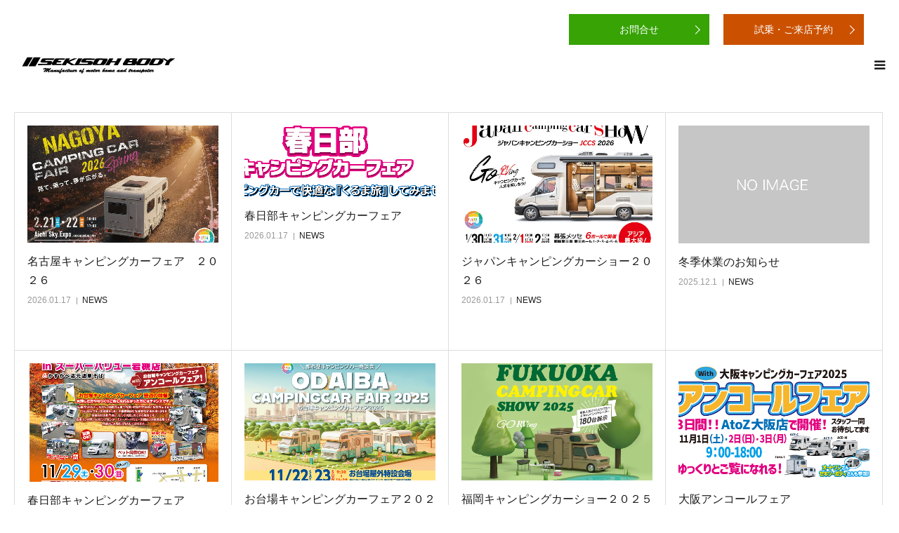

--- FILE ---
content_type: text/html; charset=UTF-8
request_url: http://sekisohbody.com/%E3%83%96%E3%83%AD%E3%82%B0%E4%B8%80%E8%A6%A7%E3%83%9A%E3%83%BC%E3%82%B8/
body_size: 9577
content:
<!DOCTYPE html>
<html class="pc" lang="ja">
<head>
<meta charset="UTF-8">
<!--[if IE]><meta http-equiv="X-UA-Compatible" content="IE=edge"><![endif]-->
<meta name="viewport" content="width=device-width">
<meta name="format-detection" content="telephone=no">
<title>ブログ一覧ページ | セキソーボディ - SEKISOHBODY | こだわりのキャンピングカーをあなたに。キャンピングカー＆トランポ、アウトドア専用のクルマを製造、販売までセキソーボディーが手掛けます。</title>
<meta name="description" content="こだわりのキャンピングカーをあなたに。キャンピングカー＆トランポ、アウトドア専用のクルマを製造、販売までセキソーボディーが手掛けます。">
<link rel="pingback" href="http://sekisohbody.com/contents/xmlrpc.php">
<link rel="shortcut icon" href="http://sekisohbody.com/contents/wp-content/uploads/2020/10/icon-16x16-1.png">
<link rel='dns-prefetch' href='//s.w.org' />
<link rel="alternate" type="application/rss+xml" title="セキソーボディ - SEKISOHBODY &raquo; フィード" href="http://sekisohbody.com/feed/" />
<link rel="alternate" type="application/rss+xml" title="セキソーボディ - SEKISOHBODY &raquo; コメントフィード" href="http://sekisohbody.com/comments/feed/" />
		<script type="text/javascript">
			window._wpemojiSettings = {"baseUrl":"https:\/\/s.w.org\/images\/core\/emoji\/12.0.0-1\/72x72\/","ext":".png","svgUrl":"https:\/\/s.w.org\/images\/core\/emoji\/12.0.0-1\/svg\/","svgExt":".svg","source":{"concatemoji":"http:\/\/sekisohbody.com\/contents\/wp-includes\/js\/wp-emoji-release.min.js?ver=5.4.18"}};
			/*! This file is auto-generated */
			!function(e,a,t){var n,r,o,i=a.createElement("canvas"),p=i.getContext&&i.getContext("2d");function s(e,t){var a=String.fromCharCode;p.clearRect(0,0,i.width,i.height),p.fillText(a.apply(this,e),0,0);e=i.toDataURL();return p.clearRect(0,0,i.width,i.height),p.fillText(a.apply(this,t),0,0),e===i.toDataURL()}function c(e){var t=a.createElement("script");t.src=e,t.defer=t.type="text/javascript",a.getElementsByTagName("head")[0].appendChild(t)}for(o=Array("flag","emoji"),t.supports={everything:!0,everythingExceptFlag:!0},r=0;r<o.length;r++)t.supports[o[r]]=function(e){if(!p||!p.fillText)return!1;switch(p.textBaseline="top",p.font="600 32px Arial",e){case"flag":return s([127987,65039,8205,9895,65039],[127987,65039,8203,9895,65039])?!1:!s([55356,56826,55356,56819],[55356,56826,8203,55356,56819])&&!s([55356,57332,56128,56423,56128,56418,56128,56421,56128,56430,56128,56423,56128,56447],[55356,57332,8203,56128,56423,8203,56128,56418,8203,56128,56421,8203,56128,56430,8203,56128,56423,8203,56128,56447]);case"emoji":return!s([55357,56424,55356,57342,8205,55358,56605,8205,55357,56424,55356,57340],[55357,56424,55356,57342,8203,55358,56605,8203,55357,56424,55356,57340])}return!1}(o[r]),t.supports.everything=t.supports.everything&&t.supports[o[r]],"flag"!==o[r]&&(t.supports.everythingExceptFlag=t.supports.everythingExceptFlag&&t.supports[o[r]]);t.supports.everythingExceptFlag=t.supports.everythingExceptFlag&&!t.supports.flag,t.DOMReady=!1,t.readyCallback=function(){t.DOMReady=!0},t.supports.everything||(n=function(){t.readyCallback()},a.addEventListener?(a.addEventListener("DOMContentLoaded",n,!1),e.addEventListener("load",n,!1)):(e.attachEvent("onload",n),a.attachEvent("onreadystatechange",function(){"complete"===a.readyState&&t.readyCallback()})),(n=t.source||{}).concatemoji?c(n.concatemoji):n.wpemoji&&n.twemoji&&(c(n.twemoji),c(n.wpemoji)))}(window,document,window._wpemojiSettings);
		</script>
		<style type="text/css">
img.wp-smiley,
img.emoji {
	display: inline !important;
	border: none !important;
	box-shadow: none !important;
	height: 1em !important;
	width: 1em !important;
	margin: 0 .07em !important;
	vertical-align: -0.1em !important;
	background: none !important;
	padding: 0 !important;
}
</style>
	<link rel='stylesheet' id='style-css'  href='http://sekisohbody.com/contents/wp-content/themes/sekisoh-child/style.css?ver=5.4.18' type='text/css' media='all' />
<link rel='stylesheet' id='wp-block-library-css'  href='http://sekisohbody.com/contents/wp-includes/css/dist/block-library/style.min.css?ver=5.4.18' type='text/css' media='all' />
<link rel='stylesheet' id='foobox-free-min-css'  href='http://sekisohbody.com/contents/wp-content/plugins/foobox-image-lightbox/free/css/foobox.free.min.css?ver=2.7.15' type='text/css' media='all' />
<link rel='stylesheet' id='pz-linkcard-css'  href='//sekisohbody.com/contents/wp-content/uploads/pz-linkcard/style.css?ver=5.4.18' type='text/css' media='all' />
<link rel='stylesheet' id='parent-style-css'  href='http://sekisohbody.com/contents/wp-content/themes/birth_tcd057/style.css?ver=5.4.18' type='text/css' media='all' />
<link rel='stylesheet' id='child-style-css'  href='http://sekisohbody.com/contents/wp-content/themes/sekisoh-child/style.css?ver=5.4.18' type='text/css' media='all' />
<script type='text/javascript' src='http://sekisohbody.com/contents/wp-includes/js/jquery/jquery.js?ver=1.12.4-wp'></script>
<script type='text/javascript' src='http://sekisohbody.com/contents/wp-includes/js/jquery/jquery-migrate.min.js?ver=1.4.1'></script>
<script type='text/javascript'>
/* Run FooBox FREE (v2.7.15) */
var FOOBOX = window.FOOBOX = {
	ready: true,
	disableOthers: false,
	o: {wordpress: { enabled: true }, countMessage:'image %index of %total', excludes:'.fbx-link,.nofoobox,.nolightbox,a[href*="pinterest.com/pin/create/button/"]', affiliate : { enabled: false }},
	selectors: [
		".foogallery-container.foogallery-lightbox-foobox", ".foogallery-container.foogallery-lightbox-foobox-free", ".gallery", ".wp-block-gallery", ".wp-caption", ".wp-block-image", "a:has(img[class*=wp-image-])", ".post a:has(img[class*=wp-image-])", ".foobox"
	],
	pre: function( $ ){
		// Custom JavaScript (Pre)
		
	},
	post: function( $ ){
		// Custom JavaScript (Post)
		
		// Custom Captions Code
		
	},
	custom: function( $ ){
		// Custom Extra JS
		
	}
};
</script>
<script type='text/javascript' src='http://sekisohbody.com/contents/wp-content/plugins/foobox-image-lightbox/free/js/foobox.free.min.js?ver=2.7.15'></script>
<link rel='https://api.w.org/' href='http://sekisohbody.com/wp-json/' />

<link rel="stylesheet" href="http://sekisohbody.com/contents/wp-content/themes/birth_tcd057/css/design-plus.css?ver=">
<link rel="stylesheet" href="http://sekisohbody.com/contents/wp-content/themes/birth_tcd057/css/sns-botton.css?ver=">
<link rel="stylesheet" media="screen and (max-width:1280px)" href="http://sekisohbody.com/contents/wp-content/themes/birth_tcd057/css/responsive.css?ver=">
<link rel="stylesheet" media="screen and (max-width:1280px)" href="http://sekisohbody.com/contents/wp-content/themes/birth_tcd057/css/footer-bar.css?ver=">

<script src="http://sekisohbody.com/contents/wp-content/themes/birth_tcd057/js/jquery.easing.1.3.js?ver="></script>
<script src="http://sekisohbody.com/contents/wp-content/themes/birth_tcd057/js/jscript.js?ver="></script>
<script src="http://sekisohbody.com/contents/wp-content/themes/birth_tcd057/js/comment.js?ver="></script>
<script src="http://sekisohbody.com/contents/wp-content/themes/birth_tcd057/js/header_fix.js?ver="></script>


<style type="text/css">

body, input, textarea { font-family: Arial, "ヒラギノ角ゴ ProN W3", "Hiragino Kaku Gothic ProN", "メイリオ", Meiryo, sans-serif; }

.rich_font, .p-vertical { font-family: "Times New Roman" , "游明朝" , "Yu Mincho" , "游明朝体" , "YuMincho" , "ヒラギノ明朝 Pro W3" , "Hiragino Mincho Pro" , "HiraMinProN-W3" , "HGS明朝E" , "ＭＳ Ｐ明朝" , "MS PMincho" , serif; font-weight:500; }

#footer_tel .number { font-family: "Times New Roman" , "游明朝" , "Yu Mincho" , "游明朝体" , "YuMincho" , "ヒラギノ明朝 Pro W3" , "Hiragino Mincho Pro" , "HiraMinProN-W3" , "HGS明朝E" , "ＭＳ Ｐ明朝" , "MS PMincho" , serif; font-weight:500; }


#header_image_for_404 .headline { font-family: "Times New Roman" , "游明朝" , "Yu Mincho" , "游明朝体" , "YuMincho" , "ヒラギノ明朝 Pro W3" , "Hiragino Mincho Pro" , "HiraMinProN-W3" , "HGS明朝E" , "ＭＳ Ｐ明朝" , "MS PMincho" , serif; font-weight:500; }




#post_title { font-size:32px; color:#000000; }
.post_content { font-size:14px; color:#666666; }
.single-news #post_title { font-size:32px; color:#000000; }
.single-news .post_content { font-size:14px; color:#666666; }

.mobile #post_title { font-size:18px; }
.mobile .post_content { font-size:13px; }
.mobile .single-news #post_title { font-size:18px; }
.mobile .single-news .post_content { font-size:13px; }

body.page .post_content { font-size:14px; color:#1c1c1c; }
#page_title { font-size:28px; color:#000000; }
#page_title span { font-size:16px; color:#1c1c1c; }

.mobile body.page .post_content { font-size:13px; }
.mobile #page_title { font-size:18px; }
.mobile #page_title span { font-size:14px; }

.c-pw__btn { background: #08192d; }
.post_content a, .post_content a:hover { color: #08192d; }




.blog #page_header .title { font-size:28px; }
.blog #page_header .sub_title { font-size:16px; }
@media screen and (max-width:700px) {
  .blog #page_header .title { font-size:18px; }
  .blog #page_header .sub_title { font-size:14px; }
}



#related_post .image img, .styled_post_list1 .image img, .styled_post_list2 .image img, .widget_tab_post_list .image img, #blog_list .image img, #news_archive_list .image img,
  #index_blog_list .image img, #index_3box .image img, #index_news_list .image img, #archive_news_list .image img, #footer_content .image img
{
  width:100%; height:auto;
  -webkit-transition: transform  0.75s ease; -moz-transition: transform  0.75s ease; transition: transform  0.75s ease;
}
#related_post .image:hover img, .styled_post_list1 .image:hover img, .styled_post_list2 .image:hover img, .widget_tab_post_list .image:hover img, #blog_list .image:hover img, #news_archive_list .image:hover img,
  #index_blog_list .image:hover img, #index_3box .image:hover img, #index_news_list .image:hover img, #archive_news_list .image:hover img, #footer_content .image:hover img
{
  -webkit-transform: scale(1.2);
  -moz-transform: scale(1.2);
  -ms-transform: scale(1.2);
  -o-transform: scale(1.2);
  transform: scale(1.2);
}


#course_list #course2 .headline { background-color:#676767; }
#course_list #course2 .title { color:#676767; }
#course_list #course3 .headline { background-color:#676767; }
#course_list #course3 .title { color:#676767; }

body, a, #index_course_list a:hover, #previous_next_post a:hover, #course_list li a:hover
  { color: #1c1c1c; }

#page_header .headline, .side_widget .styled_post_list1 .title:hover, .page_post_list .meta a:hover, .page_post_list .headline,
  .slider_main .caption .title a:hover, #comment_header ul li a:hover, #header_text .logo a:hover, #bread_crumb li.home a:hover:before, #post_title_area .meta li a:hover
    { color: #08192d; }

.pc #global_menu ul ul a, .design_button a, #index_3box .title a, .next_page_link a:hover, #archive_post_list_tab ol li:hover, .collapse_category_list li a:hover .count, .slick-arrow:hover, .pb_spec_table_button a:hover,
  #wp-calendar td a:hover, #wp-calendar #prev a:hover, #wp-calendar #next a:hover, #related_post .headline, .side_headline, #single_news_list .headline, .mobile #global_menu li a:hover, #mobile_menu .close_button:hover,
    #post_pagination p, .page_navi span.current, .tcd_user_profile_widget .button a:hover, #return_top_mobile a:hover, #p_readmore .button, #bread_crumb
      { background-color: #08192d !important; }

#archive_post_list_tab ol li:hover, #comment_header ul li a:hover, #comment_header ul li.comment_switch_active a, #comment_header #comment_closed p, #post_pagination p, .page_navi span.current
  { border-color: #08192d; }

.collapse_category_list li a:before
  { border-color: transparent transparent transparent #08192d; }

.slider_nav .swiper-slide-active, .slider_nav .swiper-slide:hover
  { box-shadow:inset 0 0 0 5px #08192d; }

a:hover, .pc #global_menu a:hover, .pc #global_menu > ul > li.active > a, .pc #global_menu > ul > li.current-menu-item > a, #bread_crumb li.home a:hover:after, #bread_crumb li a:hover, #post_meta_top a:hover, #index_blog_list li.category a:hover, #footer_tel .number,
  #single_news_list .link:hover, #single_news_list .link:hover:before, #archive_faq_list .question:hover, #archive_faq_list .question.active, #archive_faq_list .question:hover:before, #archive_faq_list .question.active:before, #archive_header_no_image .title
    { color: #0b346e; }


.pc #global_menu ul ul a:hover, .design_button a:hover, #index_3box .title a:hover, #return_top a:hover, #post_pagination a:hover, .page_navi a:hover, #slide_menu a span.count, .tcdw_custom_drop_menu a:hover, #p_readmore .button:hover, #previous_next_page a:hover, #mobile_menu,
  #course_next_prev_link a:hover, .tcd_category_list li a:hover .count, #submit_comment:hover, #comment_header ul li a:hover, .widget_tab_post_list_button a:hover, #searchform .submit_button:hover, .mobile #menu_button:hover
    { background-color: #0b346e !important; }

#post_pagination a:hover, .page_navi a:hover, .tcdw_custom_drop_menu a:hover, #comment_textarea textarea:focus, #guest_info input:focus, .widget_tab_post_list_button a:hover
  { border-color: #0b346e !important; }

.post_content a { color: #08192d; }

.color_font { color: #1c1c1c; }


#copyright { background-color: #08192d; color: #FFFFFF; }

#schedule_table thead { background:#fafafa; }
#schedule_table .color { background:#eff5f6; }
#archive_faq_list .answer { background:#f6f9f9; }

#page_header .square_headline { background: #ffffff; }
#page_header .square_headline .title { color: #08192d; }
#page_header .square_headline .sub_title { color: #666666; }

#comment_header ul li.comment_switch_active a, #comment_header #comment_closed p { background-color: #08192d !important; }
#comment_header ul li.comment_switch_active a:after, #comment_header #comment_closed p:after { border-color:#08192d transparent transparent transparent; }

.no_header_content { background:rgba(8,25,45,0.8); }




</style>


<script>
  (function(i,s,o,g,r,a,m){i['GoogleAnalyticsObject']=r;i[r]=i[r]||function(){
  (i[r].q=i[r].q||[]).push(arguments)},i[r].l=1*new Date();a=s.createElement(o),
  m=s.getElementsByTagName(o)[0];a.async=1;a.src=g;m.parentNode.insertBefore(a,m)
  })(window,document,'script','//www.google-analytics.com/analytics.js','ga');

  ga('create', 'UA-72253370-1', 'auto');
  ga('send', 'pageview');

</script>
  <link rel="stylesheet" href="https://use.fontawesome.com/releases/v5.6.1/css/all.css" integrity="sha384-gfdkjb5BdAXd+lj+gudLWI+BXq4IuLW5IT+brZEZsLFm++aCMlF1V92rMkPaX4PP" crossorigin="anonymous">
</head>
<body id="body" class="blog fix_top">


<div id="container">

   <div class="header-contact-body">
          <div class="header-documentrequest">
      <a href="http://sekisohbody.com/contactform/">お問合せ</a>
     </div>
          <div class="header-visit-testdrive">
      <a href="http://sekisohbody.com/contents/visit-testdrive/">試乗・ご来店予約</a>
     </div>     
   </div>
 <div id="header">
  <div id="header_inner">
   <div id="logo_image">
 <h1 class="logo">
  <a href="http://sekisohbody.com/" title="セキソーボディ - SEKISOHBODY">
      <img class="pc_logo_image" src="http://sekisohbody.com/contents/wp-content/uploads/2020/03/sekishobody.jpg?1769070244" alt="セキソーボディ - SEKISOHBODY" title="セキソーボディ - SEKISOHBODY" width="300" height="60" />
         <img class="mobile_logo_image" src="http://sekisohbody.com/contents/wp-content/uploads/2020/03/logo-sp.jpg?1769070244" alt="セキソーボディ - SEKISOHBODY" title="セキソーボディ - SEKISOHBODY" width="240" height="40" />
     </a>
 </h1>
</div>
      <div id="global_menu">
    <ul id="menu-%e3%82%b5%e3%83%b3%e3%83%97%e3%83%ab%e3%83%a1%e3%83%8b%e3%83%a5%e3%83%bc" class="menu"><li id="menu-item-854" class="menu-item menu-item-type-custom menu-item-object-custom menu-item-home menu-item-854"><a href="http://sekisohbody.com/">ホーム</a></li>
<li id="menu-item-31" class="menu-item menu-item-type-custom menu-item-object-custom menu-item-31"><a href="http://sekisohbody.com/company/">セキソーボディとは</a></li>
<li id="menu-item-37" class="menu-item menu-item-type-custom menu-item-object-custom menu-item-has-children menu-item-37"><a href="http://sekisohbody.com/lineup/">カーラインナップ</a>
<ul class="sub-menu">
	<li id="menu-item-33" class="menu-item menu-item-type-custom menu-item-object-custom menu-item-33"><a href="http://sekisohbody.com/course_category/campingcar/">キャンピングカー</a></li>
	<li id="menu-item-34" class="menu-item menu-item-type-custom menu-item-object-custom menu-item-34"><a href="http://sekisohbody.com/course_category/tranpo/">トランポ</a></li>
	<li id="menu-item-35" class="menu-item menu-item-type-custom menu-item-object-custom menu-item-35"><a href="http://sekisohbody.com/category/usedcar/">ユーズドカー</a></li>
</ul>
</li>
<li id="menu-item-486" class="menu-item menu-item-type-post_type menu-item-object-page menu-item-486"><a href="http://sekisohbody.com/distributors/">取扱店</a></li>
<li id="menu-item-38" class="menu-item menu-item-type-custom menu-item-object-custom menu-item-38"><a href="http://sekisohbody.com/category/news/">ニュース</a></li>
<li id="menu-item-439" class="menu-item menu-item-type-custom menu-item-object-custom menu-item-439"><a href="http://sekisohbody.com/contactform/">コンタクト</a></li>
</ul>   </div>
   <a href="#" id="menu_button"><span>menu</span></a>
     </div><!-- END #header_inner -->
 </div><!-- END #header -->

 
 <div id="main_contents" class="clearfix">


<div id="main_col">
  
  
 
 
 
 
  <div id="blog_list" class="clearfix">
    <article class="item clearfix">
      <a class="image" href="http://sekisohbody.com/2026/01/17/%e5%90%8d%e5%8f%a4%e5%b1%8b%e3%82%ad%e3%83%a3%e3%83%b3%e3%83%94%e3%83%b3%e3%82%b0%e3%82%ab%e3%83%bc%e3%83%95%e3%82%a7%e3%82%a2%e3%80%80%ef%bc%92%ef%bc%90%ef%bc%92%ef%bc%96/" title="名古屋キャンピングカーフェア　２０２６"><img width="830" height="510" src="http://sekisohbody.com/contents/wp-content/uploads/2026/01/TA-名古屋キャンピングカーフェア2026Spring_KV_yoko-830x510.jpg" class="attachment-size3 size-size3 wp-post-image" alt="" /></a>
      <div class="title_area">
    <h4 class="title"><a href="http://sekisohbody.com/2026/01/17/%e5%90%8d%e5%8f%a4%e5%b1%8b%e3%82%ad%e3%83%a3%e3%83%b3%e3%83%94%e3%83%b3%e3%82%b0%e3%82%ab%e3%83%bc%e3%83%95%e3%82%a7%e3%82%a2%e3%80%80%ef%bc%92%ef%bc%90%ef%bc%92%ef%bc%96/" title="名古屋キャンピングカーフェア　２０２６">名古屋キャンピングカーフェア　２０２６</a></h4>
    <ul class="meta clearfix">
     <li class="date"><time class="entry-date updated" datetime="2026-01-17T18:40:07+09:00">2026.01.17</time></li>
     <li class="category"><a href="http://sekisohbody.com/category/news/" rel="category tag">NEWS</a></li>
    </ul>
   </div>
  </article>
    <article class="item clearfix">
      <a class="image" href="http://sekisohbody.com/2026/01/17/%e6%98%a5%e6%97%a5%e9%83%a8%e3%82%ad%e3%83%a3%e3%83%b3%e3%83%94%e3%83%b3%e3%82%b0%e3%82%ab%e3%83%bc%e3%83%95%e3%82%a7%e3%82%a2-24/" title="春日部キャンピングカーフェア"><img width="830" height="310" src="http://sekisohbody.com/contents/wp-content/uploads/2026/01/1498117405-830x310.png" class="attachment-size3 size-size3 wp-post-image" alt="" /></a>
      <div class="title_area">
    <h4 class="title"><a href="http://sekisohbody.com/2026/01/17/%e6%98%a5%e6%97%a5%e9%83%a8%e3%82%ad%e3%83%a3%e3%83%b3%e3%83%94%e3%83%b3%e3%82%b0%e3%82%ab%e3%83%bc%e3%83%95%e3%82%a7%e3%82%a2-24/" title="春日部キャンピングカーフェア">春日部キャンピングカーフェア</a></h4>
    <ul class="meta clearfix">
     <li class="date"><time class="entry-date updated" datetime="2026-01-17T18:46:51+09:00">2026.01.17</time></li>
     <li class="category"><a href="http://sekisohbody.com/category/news/" rel="category tag">NEWS</a></li>
    </ul>
   </div>
  </article>
    <article class="item clearfix">
      <a class="image" href="http://sekisohbody.com/2026/01/17/%e3%82%b8%e3%83%a3%e3%83%91%e3%83%b3%e3%82%ad%e3%83%a3%e3%83%b3%e3%83%94%e3%83%b3%e3%82%b0%e3%82%ab%e3%83%bc%e3%82%b7%e3%83%a7%e3%83%bc%ef%bc%92%ef%bc%90%ef%bc%92%ef%bc%96/" title="ジャパンキャンピングカーショー２０２６"><img width="830" height="510" src="http://sekisohbody.com/contents/wp-content/uploads/2026/01/1280jccs2026_kv-830x510.jpg" class="attachment-size3 size-size3 wp-post-image" alt="" /></a>
      <div class="title_area">
    <h4 class="title"><a href="http://sekisohbody.com/2026/01/17/%e3%82%b8%e3%83%a3%e3%83%91%e3%83%b3%e3%82%ad%e3%83%a3%e3%83%b3%e3%83%94%e3%83%b3%e3%82%b0%e3%82%ab%e3%83%bc%e3%82%b7%e3%83%a7%e3%83%bc%ef%bc%92%ef%bc%90%ef%bc%92%ef%bc%96/" title="ジャパンキャンピングカーショー２０２６">ジャパンキャンピングカーショー２０２６</a></h4>
    <ul class="meta clearfix">
     <li class="date"><time class="entry-date updated" datetime="2026-01-17T17:33:12+09:00">2026.01.17</time></li>
     <li class="category"><a href="http://sekisohbody.com/category/news/" rel="category tag">NEWS</a></li>
    </ul>
   </div>
  </article>
    <article class="item clearfix">
      <a class="image" href="http://sekisohbody.com/2025/12/01/%e5%86%ac%e5%ad%a3%e4%bc%91%e6%a5%ad%e3%81%ae%e3%81%8a%e7%9f%a5%e3%82%89%e3%81%9b-4/" title="冬季休業のお知らせ"><img src="http://sekisohbody.com/contents/wp-content/themes/birth_tcd057/img/common/no_image2.gif" title="" alt="" /></a>
      <div class="title_area">
    <h4 class="title"><a href="http://sekisohbody.com/2025/12/01/%e5%86%ac%e5%ad%a3%e4%bc%91%e6%a5%ad%e3%81%ae%e3%81%8a%e7%9f%a5%e3%82%89%e3%81%9b-4/" title="冬季休業のお知らせ">冬季休業のお知らせ</a></h4>
    <ul class="meta clearfix">
     <li class="date"><time class="entry-date updated" datetime="2025-12-08T16:28:33+09:00">2025.12.1</time></li>
     <li class="category"><a href="http://sekisohbody.com/category/news/" rel="category tag">NEWS</a></li>
    </ul>
   </div>
  </article>
    <article class="item clearfix">
      <a class="image" href="http://sekisohbody.com/2025/11/25/%e6%98%a5%e6%97%a5%e9%83%a8%e3%82%ad%e3%83%a3%e3%83%b3%e3%83%94%e3%83%b3%e3%82%b0%e3%82%ab%e3%83%bc%e3%83%95%e3%82%a7%e3%82%a2-23/" title="春日部キャンピングカーフェア"><img width="820" height="510" src="http://sekisohbody.com/contents/wp-content/uploads/2025/11/春日部冬-820x510.png" class="attachment-size3 size-size3 wp-post-image" alt="" /></a>
      <div class="title_area">
    <h4 class="title"><a href="http://sekisohbody.com/2025/11/25/%e6%98%a5%e6%97%a5%e9%83%a8%e3%82%ad%e3%83%a3%e3%83%b3%e3%83%94%e3%83%b3%e3%82%b0%e3%82%ab%e3%83%bc%e3%83%95%e3%82%a7%e3%82%a2-23/" title="春日部キャンピングカーフェア">春日部キャンピングカーフェア</a></h4>
    <ul class="meta clearfix">
     <li class="date"><time class="entry-date updated" datetime="2025-11-25T18:49:58+09:00">2025.11.25</time></li>
     <li class="category"><a href="http://sekisohbody.com/category/news/" rel="category tag">NEWS</a></li>
    </ul>
   </div>
  </article>
    <article class="item clearfix">
      <a class="image" href="http://sekisohbody.com/2025/11/21/%e3%81%8a%e5%8f%b0%e5%a0%b4%e3%82%ad%e3%83%a3%e3%83%b3%e3%83%94%e3%83%b3%e3%82%b0%e3%82%ab%e3%83%bc%e3%83%95%e3%82%a7%e3%82%a2%ef%bc%92%ef%bc%90%ef%bc%92%ef%bc%95/" title="お台場キャンピングカーフェア２０２５"><img width="830" height="510" src="http://sekisohbody.com/contents/wp-content/uploads/2025/11/お台場2025-830x510.png" class="attachment-size3 size-size3 wp-post-image" alt="" /></a>
      <div class="title_area">
    <h4 class="title"><a href="http://sekisohbody.com/2025/11/21/%e3%81%8a%e5%8f%b0%e5%a0%b4%e3%82%ad%e3%83%a3%e3%83%b3%e3%83%94%e3%83%b3%e3%82%b0%e3%82%ab%e3%83%bc%e3%83%95%e3%82%a7%e3%82%a2%ef%bc%92%ef%bc%90%ef%bc%92%ef%bc%95/" title="お台場キャンピングカーフェア２０２５">お台場キャンピングカーフェア２０２５</a></h4>
    <ul class="meta clearfix">
     <li class="date"><time class="entry-date updated" datetime="2025-11-25T18:46:26+09:00">2025.11.21</time></li>
     <li class="category"><a href="http://sekisohbody.com/category/news/" rel="category tag">NEWS</a></li>
    </ul>
   </div>
  </article>
    <article class="item clearfix">
      <a class="image" href="http://sekisohbody.com/2025/11/01/%e7%a6%8f%e5%b2%a1%e3%82%ad%e3%83%a3%e3%83%b3%e3%83%94%e3%83%b3%e3%82%b0%e3%82%ab%e3%83%bc%e3%82%b7%e3%83%a7%e3%83%bc%ef%bc%92%ef%bc%90%ef%bc%92%ef%bc%95/" title="福岡キャンピングカーショー２０２５"><img width="830" height="510" src="http://sekisohbody.com/contents/wp-content/uploads/2025/09/福岡-830x510.jpg" class="attachment-size3 size-size3 wp-post-image" alt="" /></a>
      <div class="title_area">
    <h4 class="title"><a href="http://sekisohbody.com/2025/11/01/%e7%a6%8f%e5%b2%a1%e3%82%ad%e3%83%a3%e3%83%b3%e3%83%94%e3%83%b3%e3%82%b0%e3%82%ab%e3%83%bc%e3%82%b7%e3%83%a7%e3%83%bc%ef%bc%92%ef%bc%90%ef%bc%92%ef%bc%95/" title="福岡キャンピングカーショー２０２５">福岡キャンピングカーショー２０２５</a></h4>
    <ul class="meta clearfix">
     <li class="date"><time class="entry-date updated" datetime="2025-11-01T11:03:41+09:00">2025.11.1</time></li>
     <li class="category"><a href="http://sekisohbody.com/category/news/" rel="category tag">NEWS</a></li>
    </ul>
   </div>
  </article>
    <article class="item clearfix">
      <a class="image" href="http://sekisohbody.com/2025/11/01/%e5%a4%a7%e9%98%aa%e3%82%a2%e3%83%b3%e3%82%b3%e3%83%bc%e3%83%ab%e3%83%95%e3%82%a7%e3%82%a2-5/" title="大阪アンコールフェア"><img width="830" height="510" src="http://sekisohbody.com/contents/wp-content/uploads/2025/11/oosaka11.1-2-3アンコール-1024x574-1-830x510.png" class="attachment-size3 size-size3 wp-post-image" alt="" /></a>
      <div class="title_area">
    <h4 class="title"><a href="http://sekisohbody.com/2025/11/01/%e5%a4%a7%e9%98%aa%e3%82%a2%e3%83%b3%e3%82%b3%e3%83%bc%e3%83%ab%e3%83%95%e3%82%a7%e3%82%a2-5/" title="大阪アンコールフェア">大阪アンコールフェア</a></h4>
    <ul class="meta clearfix">
     <li class="date"><time class="entry-date updated" datetime="2025-11-01T11:02:40+09:00">2025.11.1</time></li>
     <li class="category"><a href="http://sekisohbody.com/category/news/" rel="category tag">NEWS</a></li>
    </ul>
   </div>
  </article>
    <article class="item clearfix">
      <a class="image" href="http://sekisohbody.com/2025/09/29/%e5%a4%a7%e9%98%aa%e3%82%ad%e3%83%a3%e3%83%b3%e3%83%94%e3%83%b3%e3%82%b0%e3%82%ab%e3%83%bc%e3%83%95%e3%82%a7%e3%82%a2%ef%bc%92%ef%bc%90%ef%bc%92%ef%bc%95/" title="大阪キャンピングカーフェア２０２５"><img width="830" height="510" src="http://sekisohbody.com/contents/wp-content/uploads/2025/09/大阪2025秋-830x510.png" class="attachment-size3 size-size3 wp-post-image" alt="" /></a>
      <div class="title_area">
    <h4 class="title"><a href="http://sekisohbody.com/2025/09/29/%e5%a4%a7%e9%98%aa%e3%82%ad%e3%83%a3%e3%83%b3%e3%83%94%e3%83%b3%e3%82%b0%e3%82%ab%e3%83%bc%e3%83%95%e3%82%a7%e3%82%a2%ef%bc%92%ef%bc%90%ef%bc%92%ef%bc%95/" title="大阪キャンピングカーフェア２０２５">大阪キャンピングカーフェア２０２５</a></h4>
    <ul class="meta clearfix">
     <li class="date"><time class="entry-date updated" datetime="2025-10-05T10:15:48+09:00">2025.09.29</time></li>
     <li class="category"><a href="http://sekisohbody.com/category/news/" rel="category tag">NEWS</a></li>
    </ul>
   </div>
  </article>
    <article class="item clearfix">
      <a class="image" href="http://sekisohbody.com/2025/09/29/%e6%a8%aa%e6%b5%9c%e3%82%ad%e3%83%a3%e3%83%b3%e3%83%94%e3%83%b3%e3%82%b0%e3%82%ab%e3%83%bc%e3%82%b7%e3%83%a7%e3%83%bc%ef%bc%92%ef%bc%90%ef%bc%92%ef%bc%95/" title="横浜キャンピングカーショー２０２５"><img width="830" height="510" src="http://sekisohbody.com/contents/wp-content/uploads/2025/09/横浜-830x510.jpg" class="attachment-size3 size-size3 wp-post-image" alt="" /></a>
      <div class="title_area">
    <h4 class="title"><a href="http://sekisohbody.com/2025/09/29/%e6%a8%aa%e6%b5%9c%e3%82%ad%e3%83%a3%e3%83%b3%e3%83%94%e3%83%b3%e3%82%b0%e3%82%ab%e3%83%bc%e3%82%b7%e3%83%a7%e3%83%bc%ef%bc%92%ef%bc%90%ef%bc%92%ef%bc%95/" title="横浜キャンピングカーショー２０２５">横浜キャンピングカーショー２０２５</a></h4>
    <ul class="meta clearfix">
     <li class="date"><time class="entry-date updated" datetime="2025-09-29T17:39:44+09:00">2025.09.29</time></li>
     <li class="category"><a href="http://sekisohbody.com/category/news/" rel="category tag">NEWS</a></li>
    </ul>
   </div>
  </article>
   </div><!-- #blog_list -->
 <div class="page_navi clearfix">
<ul class='page-numbers'>
	<li><span aria-current="page" class="page-numbers current">1</span></li>
	<li><a class="page-numbers" href="http://sekisohbody.com/%E3%83%96%E3%83%AD%E3%82%B0%E4%B8%80%E8%A6%A7%E3%83%9A%E3%83%BC%E3%82%B8/page/2/">2</a></li>
	<li><a class="page-numbers" href="http://sekisohbody.com/%E3%83%96%E3%83%AD%E3%82%B0%E4%B8%80%E8%A6%A7%E3%83%9A%E3%83%BC%E3%82%B8/page/3/">3</a></li>
	<li><a class="page-numbers" href="http://sekisohbody.com/%E3%83%96%E3%83%AD%E3%82%B0%E4%B8%80%E8%A6%A7%E3%83%9A%E3%83%BC%E3%82%B8/page/4/">4</a></li>
	<li><a class="page-numbers" href="http://sekisohbody.com/%E3%83%96%E3%83%AD%E3%82%B0%E4%B8%80%E8%A6%A7%E3%83%9A%E3%83%BC%E3%82%B8/page/5/">5</a></li>
	<li><a class="page-numbers" href="http://sekisohbody.com/%E3%83%96%E3%83%AD%E3%82%B0%E4%B8%80%E8%A6%A7%E3%83%9A%E3%83%BC%E3%82%B8/page/6/">6</a></li>
	<li><a class="page-numbers" href="http://sekisohbody.com/%E3%83%96%E3%83%AD%E3%82%B0%E4%B8%80%E8%A6%A7%E3%83%9A%E3%83%BC%E3%82%B8/page/7/">7</a></li>
	<li><a class="page-numbers" href="http://sekisohbody.com/%E3%83%96%E3%83%AD%E3%82%B0%E4%B8%80%E8%A6%A7%E3%83%9A%E3%83%BC%E3%82%B8/page/8/">8</a></li>
	<li><a class="page-numbers" href="http://sekisohbody.com/%E3%83%96%E3%83%AD%E3%82%B0%E4%B8%80%E8%A6%A7%E3%83%9A%E3%83%BC%E3%82%B8/page/9/">9</a></li>
	<li><a class="page-numbers" href="http://sekisohbody.com/%E3%83%96%E3%83%AD%E3%82%B0%E4%B8%80%E8%A6%A7%E3%83%9A%E3%83%BC%E3%82%B8/page/10/">10</a></li>
	<li><a class="page-numbers" href="http://sekisohbody.com/%E3%83%96%E3%83%AD%E3%82%B0%E4%B8%80%E8%A6%A7%E3%83%9A%E3%83%BC%E3%82%B8/page/11/">11</a></li>
	<li><a class="page-numbers" href="http://sekisohbody.com/%E3%83%96%E3%83%AD%E3%82%B0%E4%B8%80%E8%A6%A7%E3%83%9A%E3%83%BC%E3%82%B8/page/12/">12</a></li>
	<li><a class="page-numbers" href="http://sekisohbody.com/%E3%83%96%E3%83%AD%E3%82%B0%E4%B8%80%E8%A6%A7%E3%83%9A%E3%83%BC%E3%82%B8/page/13/">13</a></li>
	<li><a class="page-numbers" href="http://sekisohbody.com/%E3%83%96%E3%83%AD%E3%82%B0%E4%B8%80%E8%A6%A7%E3%83%9A%E3%83%BC%E3%82%B8/page/14/">14</a></li>
	<li><a class="page-numbers" href="http://sekisohbody.com/%E3%83%96%E3%83%AD%E3%82%B0%E4%B8%80%E8%A6%A7%E3%83%9A%E3%83%BC%E3%82%B8/page/15/">15</a></li>
	<li><a class="page-numbers" href="http://sekisohbody.com/%E3%83%96%E3%83%AD%E3%82%B0%E4%B8%80%E8%A6%A7%E3%83%9A%E3%83%BC%E3%82%B8/page/16/">16</a></li>
	<li><a class="page-numbers" href="http://sekisohbody.com/%E3%83%96%E3%83%AD%E3%82%B0%E4%B8%80%E8%A6%A7%E3%83%9A%E3%83%BC%E3%82%B8/page/17/">17</a></li>
	<li><a class="page-numbers" href="http://sekisohbody.com/%E3%83%96%E3%83%AD%E3%82%B0%E4%B8%80%E8%A6%A7%E3%83%9A%E3%83%BC%E3%82%B8/page/18/">18</a></li>
	<li><a class="page-numbers" href="http://sekisohbody.com/%E3%83%96%E3%83%AD%E3%82%B0%E4%B8%80%E8%A6%A7%E3%83%9A%E3%83%BC%E3%82%B8/page/19/">19</a></li>
	<li><a class="page-numbers" href="http://sekisohbody.com/%E3%83%96%E3%83%AD%E3%82%B0%E4%B8%80%E8%A6%A7%E3%83%9A%E3%83%BC%E3%82%B8/page/20/">20</a></li>
	<li><a class="page-numbers" href="http://sekisohbody.com/%E3%83%96%E3%83%AD%E3%82%B0%E4%B8%80%E8%A6%A7%E3%83%9A%E3%83%BC%E3%82%B8/page/21/">21</a></li>
	<li><a class="page-numbers" href="http://sekisohbody.com/%E3%83%96%E3%83%AD%E3%82%B0%E4%B8%80%E8%A6%A7%E3%83%9A%E3%83%BC%E3%82%B8/page/22/">22</a></li>
	<li><a class="page-numbers" href="http://sekisohbody.com/%E3%83%96%E3%83%AD%E3%82%B0%E4%B8%80%E8%A6%A7%E3%83%9A%E3%83%BC%E3%82%B8/page/23/">23</a></li>
</ul>

</div>
 
 
</div><!-- END #main_col -->


 </div><!-- END #main_contents -->


 <!--<div class="orign_footer_contact_area_inner">
  <div class="orign_footer_contact_area">
    <ul class="orign_officeInfo">
      <li class="orign_zipCord-body">
        <dl>
          <dt><img class="image" src="http://46workers.sakura.ne.jp/content/wp-content/uploads/2019/05/sekishobody.jpg" alt="" title="" width="300" height="60"><p>有限会社セキソーボディ</p></dt>
          <dd>
            <p class="orign_officeInfo-zipCord">〒344−0002<br>埼玉県春日部市樋篭741-4</p>
            <p class="orign_officeInfo-tel">048-760-3377<br><span>営業時間/10:00~19：00 定休日/水曜日</span></p>
            <p class="orign_officeInfo-btn"><a href="http://46workers.sakura.ne.jp/content/contactform/">お問合せフォーム</a></p>
          </dd>
        </dl>
      </li>
      <li class="orign_map-body"><iframe src="https://www.google.com/maps/embed?pb=!1m18!1m12!1m3!1d3228.1742601370747!2d139.77153011563252!3d35.99160852049376!2m3!1f0!2f0!3f0!3m2!1i1024!2i768!4f13.1!3m3!1m2!1s0x6018bbe2b339ef69%3A0x2d36e5b0148728f3!2z44CSMzQ0LTAwMDIg5Z-8546J55yM5pil5pel6YOo5biC5qiL57Gg77yX77yU77yR!5e0!3m2!1sja!2sjp!4v1561086114192!5m2!1sja!2sjp" width="100%" height="350" frameborder="0" style="border:0" allowfullscreen></iframe></li>
      <li class="orign_calendar"><iframe src="https://calendar.google.com/calendar/embed?showTitle=0&amp;showPrint=0&amp;showTabs=0&amp;showCalendars=0&amp;showTz=0&amp;height=450&amp;wkst=1&amp;bgcolor=%23FFFFFF&amp;src=sekisoh3377%40gmail.com&amp;color=%23125A12&amp;src=hu0rr58mtupqdl8nnrtvjg1odk%40group.calendar.google.com&amp;color=%23182C57&amp;src=ja.japanese%23holiday%40group.v.calendar.google.com&amp;color=%23711616&amp;src=fuj82dhpp8ffredjel79ia7ueg%40group.calendar.google.com&amp;color=%23875509&amp;ctz=Asia%2FTokyo" style="border-width:0" width="100%" height="350" frameborder="0" scrolling="no"></iframe>
      </li>
    </ul>
  </div>
</div>
-->


 <div class="office-contact-body">
  <div class="office-contact-box">
    <ul class="office-contact-item">
      <li class="qfa"><a href="http://sekisohbody.com/company/">セキソーボディとは</a></li>
      <li class="documentrequest"><a href="http://sekisohbody.com/contactform/">お問合せ</a></li>
      <li class="visit-testdrive"><a href="http://sekisohbody.com/contents/visit-testdrive/">試乗・ご来店予約</a></li>
      <li class="instagram"><a href="https://www.instagram.com/_sekisoh_body_/" target="_blank">Instagram</a></li>
    </ul>
    <p>ご購入のご相談はこちらまで<span>0480-31-9908</span></p>
  </div>
</div>

<div class="officemap-body"><iframe src="https://www.google.com/maps/embed?pb=!1m18!1m12!1m3!1d3224.4322351159744!2d139.71906861512326!3d36.08295018010255!2m3!1f0!2f0!3f0!3m2!1i1024!2i768!4f13.1!3m3!1m2!1s0x6018b644d037f929%3A0xd6476d61f5a0368f!2z44CSMzQwLTAxMTEg5Z-8546J55yM5bm45omL5biC5YyX77yR5LiB55uu77yR77yR4oiS77yR77yT!5e0!3m2!1sja!2sjp!4v1644712902391!5m2!1sja!2sjp" width="100" height="350" style="border:0;" allowfullscreen="" loading="lazy"></iframe></div>

<div class="footer-info-body">
  <div class="footer-info">
    <div class="left-body">
      <dl class="office-info-body">
        <dt><img class="image" src="http://sekisohbody.com/contents/wp-content/uploads/2020/03/white-logo_.png" alt="セキソーボディ ロゴ" title="" width="100%"></dt>
        <dd>有限会社セキソーボディ<br>〒340−0111 埼玉県幸手市北1-11-13<br>TEL:0480-31-9908<br>営業時間/10:00~19：00 定休日/水曜日・木曜日 ※祝日の場合は営業いたします</dd>
        <dd><p>「安心」と「安全」ならセキソーボディへ</p></dd>
        <dd class="contact-btn"><a href="http://sekisohbody.com/contents/contactform/">コンタクト</a></dd>
    </div>
    <div class="right-body">
      <iframe src="https://calendar.google.com/calendar/embed?showTitle=0&amp;showPrint=0&amp;showTabs=0&amp;showCalendars=0&amp;showTz=0&amp;height=450&amp;wkst=1&amp;bgcolor=%23FFFFFF&amp;src=sekisoh3377%40gmail.com&amp;color=%23125A12&amp;src=hu0rr58mtupqdl8nnrtvjg1odk%40group.calendar.google.com&amp;color=%23182C57&amp;src=ja.japanese%23holiday%40group.v.calendar.google.com&amp;color=%23711616&amp;src=fuj82dhpp8ffredjel79ia7ueg%40group.calendar.google.com&amp;color=%23875509&amp;ctz=Asia%2FTokyo" style="border-width:0" width="100%" height="350" frameborder="0" scrolling="no"></iframe>
    </div>
  </div>
    
      <div id="footer_menu" class="clearfix">
    <ul id="menu-%e3%83%95%e3%83%83%e3%82%bf%e3%83%bc" class="menu"><li id="menu-item-838" class="menu-item menu-item-type-custom menu-item-object-custom menu-item-home menu-item-838"><a href="http://sekisohbody.com">ホーム</a></li>
<li id="menu-item-710" class="menu-item menu-item-type-post_type menu-item-object-page menu-item-710"><a href="http://sekisohbody.com/company/">セキソーボディとは</a></li>
<li id="menu-item-711" class="menu-item menu-item-type-custom menu-item-object-custom menu-item-711"><a href="http://sekisohbody.com/lineup/">カーラインナップ</a></li>
<li id="menu-item-712" class="menu-item menu-item-type-post_type menu-item-object-page menu-item-712"><a href="http://sekisohbody.com/distributors/">取扱店</a></li>
<li id="menu-item-713" class="menu-item menu-item-type-taxonomy menu-item-object-category menu-item-713"><a href="http://sekisohbody.com/category/news/">ニュース</a></li>
<li id="menu-item-714" class="menu-item menu-item-type-post_type menu-item-object-page menu-item-714"><a href="http://sekisohbody.com/contactform/">コンタクト</a></li>
<li id="menu-item-715" class="menu-item menu-item-type-post_type menu-item-object-page menu-item-privacy-policy menu-item-715"><a href="http://sekisohbody.com/privacypolicy/">プライバシーポリシー</a></li>
</ul>   </div>
   </div>



 <p id="copyright">(C) SEKISHO BODY</p>


 <div id="return_top">
  <a href="#body"><span>PAGE TOP</span></a>
 </div>


 

</div><!-- #container -->

<script>
jQuery(document).ready(function($){
  // scroll page link
  if (location.hash && $(location.hash).length) {
    $("html,body").scrollTop(0);
    $("html,body").delay(600).animate({scrollTop : $(location.hash).offset().top}, 1000, 'easeOutExpo');
  }
});
</script>


<script type='text/javascript' src='http://sekisohbody.com/contents/wp-includes/js/wp-embed.min.js?ver=5.4.18'></script>
</body>
</html>

--- FILE ---
content_type: text/css
request_url: http://sekisohbody.com/contents/wp-content/themes/sekisoh-child/style.css?ver=5.4.18
body_size: 10002
content:
@charset "utf-8";
/*
Template: birth_tcd057
Theme Name:sekosoh-child
*/
@import url('https://fonts.googleapis.com/css?family=Sawarabi+Mincho&display=swap');
@import url('https://fonts.googleapis.com/css?family=Anton&display=swap');
@import url('https://fonts.googleapis.com/css?family=M+PLUS+1p:100,300,400,500,700,800,900&display=swap');

@import url('https://fonts.googleapis.com/css?family=Noto+Sans+JP:100,300,400,500,700,900&display=swap');

#header_slider .caption {
    width: 100%;
    max-margin: 1200px;
    z-index: 3;
    padding: 0;
    text-align: center;
    position: absolute;
    top: 50%;
    /*left: 50%;*/
    margin-top: -40px;
    /*margin-left: -600px;*/
}
#header_slider .caption .title.font_style_type1,
#index_intro > h2.rich_font,
#archive_catch > h2.rich_font,
#article > h2.rich_font,
#curse_main_content > h3.rich_font {
  font-family: 'Noto Sans JP', Arial, "ヒラギノ角ゴ ProN W3", "Hiragino Kaku Gothic ProN", "メイリオ", Meiryo, sans-serif;
  font-weight: 700;
  /*transform: scale(1,1.3) skew(-8deg);*/
  line-height: 1.5;
    font-size: 22px!important;
}
@media only screen and (min-width: 650px)  {
  #header_slider .caption .title.font_style_type1,
  #index_intro > h2.rich_font,
  #archive_catch > h2.rich_font,
  #article > h2.rich_font,
  #curse_main_content > h3.rich_font {
      font-size: 28px!important;
  }
}


#index_intro > h2.rich_font,
#archive_catch > h2.rich_font,
#article > h2.rich_font,
#curse_main_content > h3.rich_font {
  /*transform: scale(1,1) skew(0deg);*/
  letter-spacing: 0em;
}
#index_course > h2.rich_font,
#index_blog_inner > h3.rich_font,
#archive_catch > h2.rich_font,
#index_3box > h4.orign_title {
  font-family: 'Anton', Arial,'Noto Sans JP', "ヒラギノ角ゴ ProN W3", "Hiragino Kaku Gothic ProN", "メイリオ", Meiryo, sans-serif;
  font-weight: normal;
  /*font-style: italic;*/
}
#archive_catch > h2.rich_font {
  font-weight: 700;
}
#index_3box .box {
  position: relative;
}
#index_3box .orign_title a {
  width: 100%;
  position: absolute;
  top: 50%;
  z-index: 1000;
  margin-top: -29px;
  background-color: rgba(0,0,0,.8) !important;
  display: block;
  height: 58px;
  line-height: 58px;
  text-align: center;
  color: #fff;
  font-family: 'Anton', Arial,'Noto Sans JP', "ヒラギノ角ゴ ProN W3", "Hiragino Kaku Gothic ProN", "メイリオ", Meiryo, sans-serif;
  font-style: normal;
  font-weight: normal;
	font-size: 20px;
}
h3.orign-fontSt {
	font-family: 'Noto Sans JP', sans-serif!important;
}
h2.orign-title {
    font-size: 22px;
    padding: 0 0 0 20px;
    float: left;
    position: relative;
    font-family: 'Anton', sans-serif;
    font-style: italic;
}
.orign-color_font {
	color: #08192d;
}
.orign-titleH4 {
    font-family: 'Anton', sans-serif;
    font-size: 22px;
    margin: -3px 0 10px 0;
    display: block;
    line-height: 1.4;
		font-weight: 400;
}
.square_headline_inner > h2.rich_font {
  font-family: 'Anton', sans-serif;
	color: #676767!important;
	letter-spacing: .1em;
	font-style: italic;
}
.course > h3.headline {
  font-family: 'Anton', sans-serif;
	/*font-style: italic;*/
  font-weight: 400 !important;
}
/**/
/*
.footer_contact_content {
    border: 0px;
}
#footer_tel {
    border-right: 1px solid #f5f5f5;
}
#footer_tel .number {
  font-size: 30px;
  font-family: 'M PLUS 1p', Arial, "ヒラギノ角ゴ ProN W3", "Hiragino Kaku Gothic ProN", "メイリオ", Meiryo, sans-serif !important;
  font-weight: 700;
  color: #676767 !important;
}*/
#page_header .square_headline {
  background-color: rgba(255,255,255,.8) !important;
}
#page_header .square_headline {
  display: block;
  position: relative;
  padding: 0 15px;
  height: 150px;
  width: 100%;
  top: 50%;
}
#page_header {
  width:100%;
  min-width:1180px;
  height:250px;
  position:relative;
  text-align:center;
}
#page_header::after {
  content: "";
  width:100%;
  height: 100%;
  position: absolute;
  top: 0;
  left: 0;
  background: rgba(0,0,0,0.4) url(http://ae144svvp0.smartrelease.jp/contents//wp-content/themes/sekisoh-child/img/dotback.png);
}
.post_content .wp-caption {
	margin-bottom:24px;
	background:#fff;
	border:0px solid #ccc;
	padding:5px;
	max-width:100%;
	-webkit-border-radius:5px;
	-moz-border-radius:5px;
	border-radius:5px;
	-webkit-box-sizing:border-box;
	-moz-box-sizing:border-box;
	box-sizing:border-box;
}
#index_course_list {
  border-top: 0px solid #ddd;
  border-left: 0px solid #ddd;
}
#index_course_list li {
  border-right: 0px solid #ddd;
  border-bottom: 0px solid #ddd;
}
#index_company {
  margin-bottom: 100px;
}
#course_list #course2 .headline {background-color:#08192d!important;}
#course_list #course2 .title { color:#1c1c1c!important; }
#course_list #course3 .headline { background-color:#08192d!important; }
#course_list #course3 .title { color:#1c1c1c!important; }

.course ol li a h4 > span {
  font-family: 'Noto Sans JP', sans-serif;
  font-weight: 600;
  line-height: 1.5;
  
}



#course_list #usedcar .headline {
  background-color: #08192d;
}
.orign-vertical {
	display: -webkit-box;
	display: -ms-flexbox;
	display: flex;
	-webkit-align-items:center;
	-moz-align-items:center;
	align-items:center;
}
#footer_tel .headline {
  position: static;
  transform: translateY(0);
  margin-right: 40px;
}
#footer_tel .right_area {
  float: none;
}

.post_content table {
  /*margin:0 0 24px 0;
  width:100% !important;*/
}
.post_content table {
	text-align: center;
	border-collapse: collapse;
}
.post_content table tbody tr td:nth-child(odd) {
	width: 200px;
	background:	#E6F5FF;
}
.post_content table tbody tr td:nth-child(even) {
	text-align: left;
}
.post_content table tbody tr td {
	padding: 10px;
	border: 1px solid #CCC;
}
.orign_spec {
	width: 100%;
	max-width: 950px;
	margin: 0 auto;
}

.orign_spec table {
	margin-bottom: .5em;
}
.orign_spec {
 overflow: auto;
 /*margin-bottom: 60px;*/
}
.orign_spec::-webkit-scrollbar{
 height: 5px;
}
.orign_spec::-webkit-scrollbar-track{
 background: #F1F1F1;
}
.orign_spec::-webkit-scrollbar-thumb {
 background: #BCBCBC;
}
.orign_spec table.orign_machine, 
.orign_spec table.orign_option {
	width: 950px;
	text-align: center;
	border-collapse: collapse;
	border-top: 1px #CCC solid;
	border-bottom: 1px #CCC solid;
}
.orign_spec {
	margin-top:/*60px*/ .5em;
}
.orign_spec table.orign_option {
	width: 500px;
}
.orign_spec table.orign_machine  {
	margin-top: 60px;
}
.orign_spec table.orign_machine tbody tr th,
.orign_spec table.orign_machine tbody tr td,
.orign_spec table.orign_option tbody tr td {
	border: 1px solid #CCC;
	vertical-align: middle;
}
.orign_spec table.orign_machine tbody tr th {
	padding: 15px 0;
}
.orign_spec table.orign_machine tbody tr td {
	padding: 10px 0;
}
.orign_spec table.orign_option tbody tr td {
	padding: 15px 0;
}
.orign_spec table.orign_machine tbody tr th:first-child,
.orign_spec table.orign_machine tbody tr td:first-child, 
.orign_spec table.orign_option tbody tr td:first-child {
	border-left: 0px solid #CCC;
}
.orign_spec table.orign_option tbody tr td:first-child {
	width: 300px;
}

.orign_spec table.orign_machine tbody tr th:last-child {
	width: 200px;
}
.orign_spec table.orign_machine tbody tr th:last-child,
.orign_spec table.orign_machine tbody tr td:last-child,
.orign_spec table.orign_option tbody tr td:last-child {
	border-right: 0px solid #CCC;
}

.orign_spec table.orign_option tbody tr td:last-child {
	text-align: right;
	padding-right: 80px;
}
.orign_optionFont {
	margin: 50px 0 0 0;
}
.table_scroll {
	width: 100%;
	max-width: 950px;
	margin: 0 auto;
}
.table_scroll table {
	width: 800px;
  margin-bottom: .5em;
}
.table_scroll {
 overflow: auto;
 margin-bottom: 60px;
}
.table_scroll::-webkit-scrollbar{
 height: 5px;
}
.table_scroll::-webkit-scrollbar-track{
 background: #F1F1F1;
}
.table_scroll::-webkit-scrollbar-thumb {
 background: #BCBCBC;
}



@media only screen and (min-width: 650px)  {
  .orign_spec {
    max-width: 1180px;
  }
  .orign_spec table.orign_option {
    width: 900px;
  }

  .orign_spec table.orign_machine {
    width: 1180px;
  }
  .orign_spec table.orign_option tbody tr td:first-child {
    width: 600px;
  }

  .orign_spec table.orign_machine tbody tr th:last-child {
    width: 200px;
  }
  .table_scroll {
    width: 100%;
    max-width: 100%;
    margin: 0 auto;
  }
  .table_scroll table {
    width: 100%;
  }
}

/* course */
/* タイトルエリア */
#course_title_area { 
  /*height:60px;
  line-height:60px;
  /*position:relative;
  background:#f9f0f0;*/
  display: -webkit-box;
  display: -ms-flexbox;
  display: flex;
  -webkit-align-items: center;
  -moz-align-items: center;
  align-items: center;
	background-color:#FFF!important;
  padding-left: 10px;
  padding-bottom: 20px;
}
@media screen and (max-width:1280px) {
  #course_title_area {
    padding-bottom: 0px;
  }
}
#course_title_area .category {
  /*padding:0 34px;*/
  min-width:220px;
  color:#fff;
  display:inline-block;
  /*float:left;*/
  text-align:center;
  -moz-box-sizing:border-box; 
  -webkit-box-sizing:border-box; 
  -o-box-sizing:border-box; 
  -ms-box-sizing:border-box;
  box-sizing:border-box;
  font-size: 18px!important;
}
#course_title_area .title{ 
  font-size: 18px!important;
  font-weight:normal;
  padding:0 34px;
  /*float:left;*/
}

#course_title_area .category,
#course_title_area .title { 
  font-size: 22px!important
}

#course_title_area > h2.title,
.desc > h2.title,
#course_title_area > p.category {
    font-family: 'Anton', sans-serif;
		color: #08192d;
		padding:0 /*0 0 10px*/;
		/*position: relative;*/
}
.desc > h2.title {
	font-size: 28px!important;
	font-weight:normal;
}
.desc > h2.title span {
	font-size: 14px!important;
  font-family: 'Anton',Arial,'Noto Sans JP', "ヒラギノ角ゴ ProN W3", "Hiragino Kaku Gothic ProN", "メイリオ", Meiryo, sans-serif!important;
	color:#CACACA;
  margin-left: 5px;
}
#course_title_area > p.category {
	padding-left: 30px;
	min-width: 0px;
	color:#CACACA;
  position: relative;
}
#course_title_area > p.category span::before {
  content: "/";
  position: absolute;
	left: -10px;
	margin-left: 20px;
	color:#CACACA;
}
#course_list .headline {
  height:45px;
  line-height:45px;
  font-size:22px;
  text-align: left;
}


@media screen and (max-width:501px) {
	#course_title_area .category {
    min-width:8em;
  }
	#course_title_area .title{ 
    left:8em;
  }
}

@media only screen and (min-width: 650px)  {
  #course_title_area .category,
  #course_title_area .title,
  #course_list .headline { 
    font-size: 28px!important
  }
}

@media only screen and (max-width:1280px) {
  #course_title_area .title { 
    /*float: none;*/
    font-size:16px;
    padding:0 20px;
    /*position:absolute;
    left:200px;
    top:50%;*/
    /*-webkit-transform: translateY(-50%) translateX(0%);
    -ms-transform: translateY(-50%) translateX(0%);
    transform: translateY(-50%) translateX(0%);*/
  }
  /* タイトルエリア */
  #course_title_area {
    /*height:45px;
    line-height:45px;*/ 
    display: flex;
    height: auto;
    line-height: 1.2;
    min-height: 45px;
  }
  #course_title_area .category {
    /*height:45px; 
    float: none; 
    height: auto; */
    font-size:16px; 
    padding:24px 20px;
    min-width:200px;
    /*position:relative;*/
    }
  #course_title_area .category span {
    /*position:absolute;
    left:50%;
    top:50%;
    -webkit-transform: translateY(-50%) translateX(-50%);
    -ms-transform: translateY(-50%) translateX(-50%);
    transform: translateY(-50%) translateX(-50%);*/
  }

}

#main_col {
    width: 1180px;
    min-width: 1180px;
}

#course_image {
	height: 618px;
}/*
#course_image:before {
    content:"";
    display: block;
    padding-top: 67%;
}*/

#curse_main_content > h3.rich_font {
	margin-bottom:20px;
	font-size:24px;
	transform: scale(1,1) skew(0deg);
	text-align: left;
}
#curse_main_content {
  border: 0px solid #ddd;
  border-top: none;
  padding: 30px 0 95px 0;
}
#curse_main_content > .desc {
    width: 100%;
}
#curse_main_content .desc p {
    font-size: 14px;
    line-height: 1.8;
    width: 100%;
    margin: 0 auto 40px;
		text-align: justify;
		text-justify: inter-ideograph;
    margin-bottom: 1.2em;
}
#single_course {
  margin-top: 50px; 
}




#curse_main_content .desc p a {
    font-size: 14px;
    line-height: 1.8;
    width: 100%;
    margin: 0 auto 40px;
}
#curse_main_content .desc p img {
	width: 100%;
	max-width: 800px;
	display: block;
	height: auto;
	margin: 0 auto;
}
#archive_catch .desc {
  text-align: left;
  text-align: justify!important;
  text-justify: inter-ideograph;
}
#curse_main_content h2,
#curse_main_content h3,
#curse_main_content h4 {
	margin: 15px 0 5px 0;
}/*
#curse_main_content h2 {
	font-size: 18px;
}*/
/**/
.orign_fontH {
  font-size: 24px !important;
  font-family: 'Anton', Arial,'Noto Sans JP', "ヒラギノ角ゴ ProN W3", "Hiragino Kaku Gothic ProN", "メイリオ", Meiryo, sans-serif;
  text-align: center;
  font-weight: 400;
  padding-bottom: 50px !important;
  color: #08192d;
}
span.orign_fontS {
  font-size: 14px;
  display: block;
  color: #1c1c1c;
}
/*contact foam*/
.cform tbody th {
	font-size: 14px;
	width: 20%; /*変なところで改行される場合はここの数字を変更します。*/
	border-bottom: solid 1px #d6d6d6;
	padding: 10px 0 10px 15px;
	font-weight: normal;
  vertical-align: middle;
  background: #E6F5FF!important;
  -moz-box-sizing:border-box;
  -webkit-box-sizing:border-box;
  -o-box-sizing:border-box; 
  -ms-box-sizing:border-box;
  box-sizing:border-box;
}
.cform tbody tr:nth-child(1) th {
	border-top: solid 1px #d6d6d6;
}

.cform tbody td {
	font-size: 14px;
	line-height: 150%;
	border-bottom: solid 1px #d6d6d6;
	padding: 10px 5px;
  -moz-box-sizing:border-box;
  -webkit-box-sizing:border-box;
  -o-box-sizing:border-box; 
  -ms-box-sizing:border-box;
  box-sizing:border-box;
}

.cform {
	width: 100%;
	margin: auto;
}

.cform [type=submit] {
	display: inline-block;
	font-size: 20px;
	padding: 10px 30px;
	text-decoration: none;
	background: #ff8f00;
	color: #FFF;
	border-bottom: solid 4px #B17C00;
	border-radius: 3px;
}

.cform option,
.cform textarea,
.cform input[type=text],
.cform input[type=email],
.cform input[type=search],
.cform input[type=url] {
	width: 90%;
}

.cform input.tel_cord {
	width: 15%;
}
.cform input.zip_cord {
	width: 10%;
}
.cform input.text_box {
	width: 50%;
}
.cform option,
.cform textarea,
.cform input[type=text],
.cform input[type=email],
.cform input[type=search],
.cform input[type=url],
.cform input.tel_cord,
.cform input.zip_cord {
  border: 1px solid #CCC;
}

.required-srt {
	font-size: 8pt;
	padding: 5px;
	background: #ce0000;
	color: #fff;
	border-radius: 3px;
	margin-left: 10px;
	vertical-align: middle;
}

@media only screen and (max-width:767px) {
	.cform tbody th,
	.cform tbody td {
		width: 100%;
		display: block;
		border-top: none;
	}
}
.submit-btn input {
	background: #00142c;
	width: 60%;
	max-width: 550px;
	min-width: 220px;
	margin: 30px auto;
	display: block;
	text-align: center;
	padding: 15px 0;
	color: #fff;
	transition: all 0.4s ease;
  font-weight: 400;
  border: 0px;
}
.foam-previous input {
    background: #e2e2e2;
    width: 60%;
    max-width: 550px;
    min-width: 220px;
    margin: 30px auto;
    display: block;
    text-align: center;
    padding: 15px 0;
    color: #000;
    transition: all 0.4s ease;
    font-weight: 400;
    border: 0px;
}
.foam-send-previous a {
  width: 60%;
  max-width: 550px;
  min-width: 220px;
  margin: 30px auto;
  display: block;
  text-align: center;
  padding: 15px 0;
  color: #666666!important;
  background: #e2e2e2;
  transition: all 0.4s ease;
  font-weight: 400;
  border: 0px;
}
.submit-btn input:hover,
.foam-previous input:hover,
.foam-send-previous a:hover  {
  opacity: .8;
}
/*Q&A*/
.orign_lineH {
  line-height: 1.5;
}
/*top*/
.orign_marginB {
  margin-bottom: 60px !important;
}
/* post content */

ul.orign_distributor-body {
  width: 100%;
  border-bottom: 1px solid #CCC;
  margin: 20px 0 80px 0;
  padding: 0;
  padding-bottom: 20px;
}
.orign_distributor-body li,
.orign_webLink li {
  width: 100%;
  max-width: 590px;
  list-style: none;
  margin: 0;
  padding: 0;
}

.post_content dl.orign_distributor-item {
  padding-right: 5%;
  -moz-box-sizing:border-box; 
  -webkit-box-sizing:border-box; 
  -o-box-sizing:border-box;
  -ms-box-sizing:border-box;
  box-sizing:border-box;
}
.post_content dl.orign_distributor-item a,
.orign_webLink li a,
.post_content p a {
  position: relative;
  color: #676767;
	transition: 0.3s all;
}
.post_content dl.orign_distributor-item a:after,
.orign_webLink li a:after,
.post_content p a:after {
  font-family: "Font Awesome 5 Free";
  content: "\f35d";
	font-weight: 900;
	margin-left: 5px;
	transition: 0.3s all;
}
.post_content dl.orign_distributor-item a:hover,
.orign_webLink li a:hover {
	transition: 0.3s all;
}
/* department */

ul.orign_department,
ul.orign_threeColumn,
ul.orign_twoColumn {
	display: -webkit-box;
	display: -ms-flexbox;
	display: flex;
  flex-wrap: wrap;
	-ms-flex-wrap: wrap;
	-webkit-flex-wrap: wrap;
  margin: 0;
  padding: 0;
}
ul.orign_threeColumn {
  margin: 50px 0;
}
ul.orign_twoColumn  {
  margin: 40px auto;
  margin-top: 150px;
}
ul.orign_department li,
ul.orign_threeColumn li,
ul.orign_twoColumn li {
  width: 590px;
  margin: 0 auto;
  padding: 20px;
  -moz-box-sizing:border-box; 
  -webkit-box-sizing:border-box; 
  -o-box-sizing:border-box;
  -ms-box-sizing:border-box;
  box-sizing:border-box;
  list-style: none;
}
ul.orign_department li > p {
  display: inline-block;
}
ul.orign_department li > p img {
  width: 100%;
}
ul.orign_department li > h3 {
  font-family: 'Anton', Arial,'Noto Sans JP', "ヒラギノ角ゴ ProN W3", "Hiragino Kaku Gothic ProN", "メイリオ", Meiryo, sans-serif;
  font-weight: normal;
}
ul.orign_department li > h3 span.orign_fontSs {
  margin-left: 10px;
  font-size: 14px;
}
ul.orign_threeColumn li {
  width: 380px;
}
ul.orign_twoColumn li {
  width: 550px;
}
.triangle {
  position: relative;
}
.triangle::after {
  position: absolute;
  content: "";
  bottom: -80px;
  left: 50%;
  margin-left: -50px;
  width: 0;
  height: 0;
  border-style: solid;
  border-width: 50px 50px 0 50px;
  border-color: #08192d transparent transparent transparent;
}
/* ～599px：スマホ縦から横
------------------------------ */

.orign_footer_contact_area_inner {
  background-color: #08192d;
}
.orign_footer_contact_area {
  width: 95%;
  margin: 0 auto;
  padding: 60px 0;
  margin-bottom: 60px
}
ul.orign_officeInfo li.orign_zipCord-body,
ul.orign_officeInfo li.orign_map-body {
  width: 100%;
  max-width: 100%;
  margin: 0 auto;
  padding: 0;
  -moz-box-sizing:border-box; 
  -webkit-box-sizing:border-box; 
  -o-box-sizing:border-box;
  -ms-box-sizing:border-box;
  box-sizing:border-box;
}
ul.orign_officeInfo li.orign_calendar {
  width: 100%;
  margin: 30px auto 0 auto;
  padding: 0;
 }
ul.orign_officeInfo li dl {
  width: 100%;
  background-color: /*#676767*/#fff;
  color: #1c1c1c;
  -moz-box-sizing:border-box; 
  -webkit-box-sizing:border-box; 
  -o-box-sizing:border-box;
  -ms-box-sizing:border-box;
  box-sizing:border-box;
}
ul.orign_officeInfo li.orign_zipCord-body > dl {
	padding: 10px;
} 
#footer_content .image {
  width: 100% !important;
  float: none;
}

p.orign_officeInfo-zipCord,
p.orign_officeInfo-tel {
  font-size: 14px;
  position: relative;
  padding-left: 25px;
  margin-bottom: 20px;
  line-height: 1.8;
}
p.orign_officeInfo-tel span {
  font-size: 10px;
}
p.orign_officeInfo-zipCord:before,
p.orign_officeInfo-tel:before {
  font-family: "Font Awesome 5 Free";
  font-size: 30px;
	font-weight: 900;
  position: absolute;
  top: 0px;
  left: 0px;
}
p.orign_officeInfo-zipCord:before {
  content: "\f276";
}
p.orign_officeInfo-tel:before {
  content: "\f3cd";
}
.orign_officeInfo-btn a {
	width: 100%;
  display:inline-block;
  height:55px; 
  line-height:55px;
  padding:0 20px;
  background: #08192d;
  color:#fff;
  text-align:center;
  -moz-box-sizing:border-box; 
  -webkit-box-sizing:border-box; 
  -o-box-sizing:border-box;
  -ms-box-sizing:border-box;
  box-sizing:border-box;
  transition: .3s;
}
.orign_officeInfo-btn a:hover { 
  opacity: .8;
  transition: .3s;
  color: #FFF;
}
/* MESSAGE 沿革 */

dl.origin_chronology {
  margin: 0 0 0 5%;
  -webkit-box-align: start;
  -ms-flex-align: start;
  align-items: flex-start;
  display: -webkit-box;
  display: -ms-flexbox;
  display: flex;
  /*-ms-flex-wrap: wrap;
  -webkit-flex-wrap: wrap;
  flex-wrap: wrap;*/
  -webkit-align-items: center;
  -moz-align-items: center;
  align-items: center;
}
.origin_chronology dt {
  min-width: 60px;
  padding: 0 20px 0 0;
  margin: 0;
  -webkit-box-sizing: border-box;
  -moz-box-sizing: border-box;
  box-sizing: border-box;
  position: relative;
  font-size: 20px;
  font-family: 'Anton', Arial, 'Noto Sans JP',"ヒラギノ角ゴ ProN W3", "Hiragino Kaku Gothic ProN", "メイリオ", Meiryo, sans-serif;
  font-weight: 400;
  font-style: italic;
}
.origin_chronology dt:before {
  content: "";
  width: 20px;
  height: 20px;
  border-radius: 20px;
  position: absolute;
  right: 0;
  top: 50%;
  margin-top: -10px;
  margin-right: -14px;
  background: #08192d;
}
.origin_chronology dt:after {
  content: "";
  width: 14px;
  height: 14px;
  border-radius: 20px;
  position: absolute;
  right: 0;
  top: 50%;
  margin-top: -7px;
  margin-right: -11px;
  background: #FFF;
}
.origin_chronology dd {
  width: 100%;
  padding: 1em 0 1em 20px;
  margin: 0;
  border-left: 8px #08192d solid;
  -webkit-box-sizing: border-box;
  -moz-box-sizing: border-box;
  box-sizing: border-box;
}
.origin_chronology dt.font_s {
  font-size: 18px;
}
.philosophy-head {
  margin:20px 0 30px 0;
  font-family: 'Anton', sans-serif;
  font-size: 22px!important;
  font-style: italic;
}
.philosophy-head span {
  font-family: 'Noto Sans JP', sans-serif!important;
  font-size: 14px!important;
}
@media only screen and (min-width: 650px) {
  dl.origin_chronology {
    margin: 0 0 0 100px;
  }
  .philosophy-head {
    font-size: 28px!important;
  }
  .philosophy-head span {
    font-size: 16px!important;
  }
}
/* 1280px～：大型PC
------------------------------ */
@media only screen and (min-width:1280px) {
  /* footer area */
  .orign_footer_contact_area {
  width: 1180px;
  margin: 0 auto;
  padding: 60px 0;
  margin-bottom: 60px
  }
  #footer_content .image {
  width: 380px !important;
  float: none;
  }
  ul.orign_officeInfo {
  display: -webkit-box;
  display: -ms-flexbox;
  display: flex;
  }
  ul.orign_officeInfo li.orign_zipCord-body,
  ul.orign_officeInfo li.orign_map-body {
  width: 100%;
  max-width: 350px;
  list-style: none;
  } 

  ul.orign_officeInfo li.orign_calendar {
  width: 100%;
  max-width: 480px;
  margin: 0;
  padding: 0 0 0 20px;
  -moz-box-sizing:border-box; 
  -webkit-box-sizing:border-box; 
  -o-box-sizing:border-box;
  -ms-box-sizing:border-box;
  box-sizing:border-box;
  list-style: none;
  }
  ul.orign_officeInfo li dl,
  ul.orign_officeInfo li dl dt,
  ul.orign_officeInfo li dl dd {
  margin: 0;
  padding: 0;
  -moz-box-sizing:border-box; 
  -webkit-box-sizing:border-box; 
  -o-box-sizing:border-box;
  -ms-box-sizing:border-box;
  box-sizing:border-box;
  }
  ul.orign_officeInfo li dl dt {
  text-align: center;
  }
  ul.orign_officeInfo li dl dd {
  padding-left: 20px;
  margin-top: 20px;
  } 
  ul.orign_officeInfo li dl {
  width: 350px;
  height: 350px;
  padding: 20px;
  background-color: /*#676767*/#fff;
  color: #1c1c1c;
  }
  p.orign_officeInfo-zipCord,
  p.orign_officeInfo-tel {
  padding-left: 10px;
  }

  p.orign_officeInfo-zipCord:before,
  p.orign_officeInfo-tel:before {
  left: -20px;
  }
  .orign_officeInfo-btn a {
  margin-left: 30px;
  width: 220px;
  }
/**/
	.flexbox {
		display: -webkit-box;
		display: -ms-flexbox;
		display: flex;
	-ms-flex-wrap: wrap;
	-webkit-flex-wrap: wrap;
	flex-wrap: wrap;
	margin-bottom:40px;
	}
	.carPhoto {
		width: 100%;
		max-width: 600px;
    -webkit-box-sizing: border-box;
    -moz-box-sizing: border-box;
    box-sizing: border-box;
		padding: 0 40px 0 40px;
	}
	.textBox {
		width: 100%;
		max-width: 580px;
    -webkit-box-sizing: border-box;
    -moz-box-sizing: border-box;
    box-sizing: border-box;
		padding: 50px 0 0 30px;
	}

	.font24 {
		font-size:24px!important;
		font-weight:bold;
	}




}
/* ワイドコンテンツ */
#index_wide_content { 
  width:100%;
  height:300px;
}
.index_wide_content_f {
  margin-top: 50px!important;
}
#index_wide_content .or_wide-item {
  width: 100%;
  max-width:1180px;
  height:300px;
  margin: 0 auto;
}
#index_wide_content .floatLC,
#index_wide_content .floatRC {
  display:-webkit-box;
  display:-ms-flexbox;
  display:flex;
	-webkit-box-pack: start;
	-ms-flex-pack: start;
	justify-content: flex-start;
	-webkit-box-align: center;
	-ms-flex-align: center;
	align-items: center;
}
#index_wide_content .headline_area {
  display: inline-block;
 /* position:absolute;
  width:1180px;
  margin: 0 auto;
  /*top:50%; 
  -webkit-transform: translateY(-50%);
  -ms-transform: translateY(-50%);
  transform: translateY(-50%);*/
}
#index_wide_content .headline {
  /*text-align:center; */
  color:#6598a0;
  line-height:1.5; 
  margin:0;
  font-size: 20px!important;
  font-family: 'Noto Sans JP', sans-serif;
  font-weight: 700;
}

#index_wide_content .button {
  display:inline-block;
  height:55px;
  line-height:55px;
  min-width:220px;
  padding:0 20px;
  text-align:center;
  margin:30px 0 0 0;
  -moz-box-sizing:border-box;
  -webkit-box-sizing:border-box;
  -o-box-sizing:border-box; 
  -ms-box-sizing:border-box;
  box-sizing:border-box;
}
#index_wide_content .button {
  background-color: transparent!important;
  color: #FFF!important;
  border: 1px solid #FFF;
}
#index_wide_content .button {
  color: #FFF!important;
  position: relative;
}
#index_wide_content .button:after {
  content: '';
  margin-top: -4px;
  top: 50%;
  right: 15px;
  width: 8px;
  height: 8px;
  color: #FFF;
  font-size: 1em;
  font-weight: bold;
  line-height: 1.2em;
  display: block;
  position: absolute;
  border-top: 1px solid #FFF;
  border-right: 1px solid #FFF;
  -webkit-transform: rotate(45deg);
  transform: rotate(45deg);
}
.css-br {
  display: none;
}
/* QAF*/
#archive_faq_list {
  margin:40px 0;
}
@media only screen and (min-width: 650px)  {
  ul.orign_distributor-body {
    display: -webkit-box;
    display: -ms-flexbox;
    display: flex;
  }
  .orign_fontH {
    font-size: 40px !important;
  }
  #archive_catch .desc {
    text-align: center!important;
  }
  #index_wide_content {
    height:440px;
  }
  #index_wide_content { 
    width:100%;
    min-width:1180px;
    height:440px;
    padding-top: 10%;
  }
  #index_wide_content .or_wide-item {
    height:440px;
  }
  .index_wide_content_f {
    margin-top: 100px!important;
  }
  #index_wide_content .floatRC {
    display:-webkit-box;
    display:-ms-flexbox;
    display:flex;
    -webkit-box-pack: end;
    -ms-flex-pack: end;
    justify-content: flex-end;
    -webkit-box-align: center;
    -ms-flex-align: center;
    align-items: center;
  }
  #index_wide_content .headline {
    font-size: 28px!important;
  }
  .css-br {
    display: block;
  }
}
@media only screen and (max-width:1280px) {
  #index_wide_content { 
    min-width:inherit;
    margin:/*40px 0 0*/ 0; 
  }
  #index_wide_content .or_wide-item {
    padding: 0 5%;
    -moz-box-sizing:border-box;
    -webkit-box-sizing:border-box;
    -o-box-sizing:border-box; 
    -ms-box-sizing:border-box;
    box-sizing:border-box;
  }
  #index_wide_content .headline { 
    margin:0; 
  }
}
#index_blog {
  margin: 0!important;
}

.office-contact-body {
  width: 100%;
  margin: 0 auto;
  padding: 50px 5%;
  -moz-box-sizing:border-box;
  -webkit-box-sizing:border-box;
  -o-box-sizing:border-box; 
  -ms-box-sizing:border-box;
  box-sizing:border-box;
}
.office-contact-bodyCollar {
  background: #f5f5f5;
}
.office-contact-body p {
  font-family: 'Noto Sans JP', sans-serif;
  font-size: 22px;
  font-weight: 700;
  line-height: 1.5;
  text-align: center;
}
.office-contact-body span {
  font-family: 'Anton', sans-serif;
  color: #1c1c1c;
  font-size: 34px!important;
  display: block;
  letter-spacing: .05em;
  margin-top: 20px;
}

.office-contact-box {
  width: 100%;
  max-width: 1180px;
  margin: 0px auto;
}
.office-contact-item li.qfa,
.office-contact-item li.visit-testdrive,
.office-contact-item li.documentrequest,
.office-contact-item li.instagram {
  width: 100%;
  margin-bottom: 10px
}
.office-contact-item li.qfa a,
.office-contact-item li.visit-testdrive a,
.office-contact-item li.documentrequest a,
.office-contact-item li.instagram a,
.pagelink-body li a {
  width: 100%;
  font-size: 14px;
  display: block;
  text-align: center;
  padding: 30px 0;
  color: #FFF;
  background: #CB5100;
  transition: all 0.4s ease;
  font-weight: 400;
  position: relative;
}
.office-contact-item li.documentrequest a {
  background: #37A305;
}
.office-contact-item li.qfa a {
  background: #E3C500;
}
.office-contact-item li.instagram a {
  background: #0064FF;
}
.pagelink-body,
.pagelink-body li {
  margin: 0 0 10px 0!important;
  padding: 0;
  list-style: none;
  font-family: 'Anton', sans-serif;
  line-height: 1.8em;
}
.pagelink-body {
  padding: 20px 0;
}
.pagelink-body li span {
  display: block;
  font-family: 'Noto Sans JP', sans-serif;
  font-size: 14px;
}
.pagelink-body li a {
  background: #08192d;
  padding: 20px 0;
  color: #FFF;
}
.pagelink-body li a:hover {
  color: #FFF;
  text-decoration: none;
  transition: all 0.4s ease;
  opacity: .8;
}
.office-contact-item li.qfa a:after,
.office-contact-item li.visit-testdrive a:after,
.office-contact-item li.documentrequest a:after,
.office-contact-item li.instagram a:after,
.pagelink-body li a:after {
  content: '';
  margin-top: -4px;
  top: 50%;
  right: 15px;
  width: 8px;
  height: 8px;
  color: #FFF;
  font-size: 1em;
  font-weight: bold;
  line-height: 1.2em;
  display: block;
  position: absolute;
  border-top: 1px solid #FFF;
  border-right: 1px solid #FFF;
  -webkit-transform: rotate(45deg);
  transform: rotate(45deg);
}

@media only screen and (min-width: 960px) {
  
  .office-contact-body {
    width: 100%;
    margin: 0 auto;
    padding: 50px;
    -moz-box-sizing:border-box;
    -webkit-box-sizing:border-box;
    -o-box-sizing:border-box; 
    -ms-box-sizing:border-box;
    box-sizing:border-box;
  }
  .office-contact-item,
  .pagelink-body {
    display:-webkit-box;
    display:-ms-flexbox;
    display:flex;
    -webkit-box-pack: justify;
    -ms-flex-pack: justify;
    justify-content: space-between;
    -webkit-box-align: center;
    -ms-flex-align: center;
    align-items: center;
    margin-bottom: 50px;
  }
  .office-contact-item li.qfa,
  .office-contact-item li.visit-testdrive,
  .office-contact-item li.documentrequest,
  .office-contact-item li.instagram,
  .pagelink-body li {
    width: 24%;
    flex-shrink: 0;
  } 
  .office-contact-item li.qfa a,
  .office-contact-item li.visit-testdrive a,
  .office-contact-item li.documentrequest a,
  .office-contact-item li.instagram a,
  .pagelink-body li a span {
    font-size: 14px;
  }  
  .pagelink-body li a {
    background: #08192d;
    padding: 20px 0;
    font-size: 22px;
    color: #FFF;
  }
  .office-contact-body p {
    font-family: 'Noto Sans JP', sans-serif;
    font-size: 28px!important;
    font-weight: 700;
    line-height: 1.5;
    text-align: center;
  }
}

#footer_menu {
  border-bottom: 0;
  border-top: 1px solid #fff!important;
}

#footer_menu li a {
  border-right: 1px solid #FFF;
}

#footer_menu > ul li a {
  color: #fff!important;
}

#footer_menu > ul li a:hover {
  opacity: .8;
}
.officemap-body {
  position: relative;
  height: 300px;
  overflow: hidden;
} 
.officemap-body iframe,
.officemap-body object,
.officemap-body embed {
  position: absolute;
  top: 0;
  left: 0;
  width: 100%;
  height: 100%;
}
.footer-info-body {
  font-size: 14px;
  line-height: 1.8em;
  background: #08192d;
  color: #fff;
  font-weight: 200;
}
.footer-info {
  width: 95%;
  margin: 0 auto;
}
.left-body {
  width: 100%;
  -moz-box-sizing:border-box;
  -webkit-box-sizing:border-box;
  -o-box-sizing:border-box; 
  -ms-box-sizing:border-box;
  box-sizing:border-box;
}
dl.office-info-body,
dl.office-info-body dt,
dl.office-info-body dd {
  margin: 0;
  padding: 0;
}
dl.office-info-body dt {
  margin-bottom: 30px;
  padding-top: 50px;
}
dl.office-info-body dt img {
  max-width: 500px;
}
dl.office-info-body dd p {
  font-family: 'Noto Sans JP', sans-serif;
  font-size: 22px!important;
  font-weight: 600;
  margin: 30px 0;
  line-height: 1.5;
}
.contact-btn a {
  width: 100%;
  display: block;
  text-align: center;
  padding: 15px 0;
  color: #FFF;
  /*background: #FFF;*/
  transition: all 0.4s ease;
  font-weight: 400;
  border: 1px solid #FFF;
  position: relative;
}
.contact-btn a:hover {
  opacity: .8;
  transition: all 0.4s ease;
  color: #FFF;
}
.contact-btn a:after {
  content: '';
  margin-top: -4px;
  top: 50%;
  right: 15px;
  width: 8px;
  height: 8px;
  color: #FFF;
  font-size: 1em;
  font-weight: bold;
  line-height: 1.2em;
  display: block;
  position: absolute;
  border-top: 1px solid #FFF;
  border-right: 1px solid #FFF;
  -webkit-transform: rotate(45deg);
  transform: rotate(45deg);
}
.right-body {
  width: 100%;
    padding: 30px 0 0 0;
  -moz-box-sizing:border-box;
  -webkit-box-sizing:border-box;
  -o-box-sizing:border-box; 
  -ms-box-sizing:border-box;
  box-sizing:border-box;
}



@media only screen and (min-width: 960px) {
  .office-contact-body p {
    font-size: 28px!important;
  }
  .officemap-body {
    padding-bottom: /*56.25%*/25%;
    padding-top: 30px;
    height: 0;
  } 
  .footer-info {
    width: 100%;
    max-width: 1180px;
    padding-top: 80px;
    display:-webkit-box;
    display:-ms-flexbox;
    display:flex;
  }
  .left-body {
    width: 40%;
  }
  .right-body {
    width: 60%;
    padding: 0 0 50px 100px;
  }
  .footer-info-body {
    font-size: 16px;
  }
  dl.office-info-body dt {
    padding-top: 0px;
  }
  dl.office-info-body dd p {
    font-size: 24px!important;
  }
  .contact-btn a {
    width: 60%;
    max-width: 550px;
    min-width: 220px;
  }
}

.header-contact-body {
  width: 100%;
  margin: 0 auto;
  display:-webkit-box;
  display:-ms-flexbox;
  display:flex;
  -webkit-box-pack: end;
  -ms-flex-pack: end;
  justify-content: flex-end;
}
.header-visit-testdrive,
.header-documentrequest {
  width: 50%;
  flex-shrink: 0;
  margin: 0;
}
.header-visit-testdrive a,
.header-documentrequest a {
  width: 100%;
  font-size: 14px;
  display: block;
  text-align: center;
  padding: 15px 0;
  color: #FFF;
  background: #CB5100;
  transition: all 0.4s ease;
  font-weight: 400;
  position: relative;
}
.header-documentrequest a {
  background: #37A305;
}
.header-visit-testdrive a:after,
.header-documentrequest a:after {
  content: '';
  margin-top: -4px;
  top: 50%;
  right: 15px;
  width: 8px;
  height: 8px;
  color: #FFF;
  font-size: 1em;
  font-weight: bold;
  line-height: 1.2em;
  display: block;
  position: absolute;
  border-top: 1px solid #FFF;
  border-right: 1px solid #FFF;
  -webkit-transform: rotate(45deg);
  transform: rotate(45deg);
}
.design_button a {
  position: relative;
}
.design_button a:after {
  content: '';
  margin-top: -4px;
  top: 50%;
  right: 15px;
  width: 8px;
  height: 8px;
  color: #FFF;
  font-size: 1em;
  font-weight: bold;
  line-height: 1.2em;
  display: block;
  position: absolute;
  border-top: 1px solid #FFF;
  border-right: 1px solid #FFF;
  -webkit-transform: rotate(45deg);
  transform: rotate(45deg);
}

.header-visit-testdrive a:hover,
.header-documentrequest a:hover,
.office-contact-item li.qfa a:hover,
.office-contact-item li.visit-testdrive a:hover,
.office-contact-item li.documentrequest a:hover,
.office-contact-item li.instagram a:hover {
  opacity: .8;
  color: #FFF;
}
.header_fix .header-contact-body { 
  display:none;
}
@media only screen and (min-width: 650px)  {
  .header-contact-body {
    max-width: 1180px;
  }
  .header-visit-testdrive,
  .header-documentrequest {
    width: 200px;
    margin: 20px 0 0 20px;
  }
}

.distributors-map {
  position: relative;
  padding-bottom: 56.25%;
  padding-top: 30px;
  height: 0;
  overflow: hidden;  
}
.distributors-map iframe,
.distributors-map object,
.distributors-map embed {
  position: absolute;
  top: 0;
  left: 0;
  width: 100%;
  height: 100%;
}
.font-ns,
.font-ns span {
  font-family: 'Noto Sans JP', sans-serif!important;
}


/* パンくずリンク */

#bread_crumb { 
	width: 100%;
	margin: 0 auto;
  min-width:1180px;
  overflow: auto;
  margin-bottom: .5em;
  background:#afcfd2;
}
#bread_crumb ul {
  margin:0 auto;
  width:1180px;
  padding:17px 0 14px 0;
}
#bread_crumb li {
  color:#fff; 
  display:inline;
  font-size:14px;
  padding:0 0 0 17px;
  margin:0 5px 0 0;
  line-height:1.6;
  position:relative;
}
#bread_crumb li:before {
  font-family:'design_plus';
  content:'\e910'; 
  color:#fff;
  font-size:9px;
  width:9px;
  height:9px;
  line-height:9px;
  display:block;
  position:absolute;
  left:0;
  top:4px;
  -webkit-font-smoothing: antialiased;
  -moz-osx-font-smoothing: grayscale;
}
#bread_crumb li.home {
  padding:0 0 0 5px;
}
#bread_crumb li.home a {
  position:relative;
  width:14px;
  height:18px;
  word-wrap: break-word;
  text-indent:-300%;
  overflow:hidden;
  display:block;
  float:left;
  -moz-box-sizing:border-box;
  -webkit-box-sizing:border-box;
  -o-box-sizing:border-box;
  -ms-box-sizing:border-box;
  box-sizing:border-box;
}
#bread_crumb li.home a:after {
  font-family:'design_plus';
  content:'\e90c';
  width:14px;
  height:14px;
  line-height:14px;
  text-indent:0;
  display:block;
  position:absolute;
  top:3px;
  left:0px;
  -webkit-font-smoothing: antialiased;
  -moz-osx-font-smoothing: grayscale;
}
#bread_crumb li.home a:hover:after {
  color:#6698a1;
}
#bread_crumb li.home:before {
  display:none;
}
#bread_crumb li a {
  color:#fff;
}
#bread_crumb li a:hover { 
  color:#6698a1;
}
#bread_crumb li.category a:after {
  content:',';
}
#bread_crumb li.category a:last-of-type:after, 
#bread_crumb li.category a:only-of-type:after {
  display:none;
}

@media only screen and (max-width: 1280px) {
  #bread_crumb {
    min-width:inherit;
    padding:15px 0;
  }
  #bread_crumb ul {
    max-height:45px;
    padding:0;
    overflow:hidden;
    margin:0 20px;
  }
  #bread_crumb li {
    font-size:12px;
  }
  #bread_crumb li.category a {
    display:none;
  }
  #bread_crumb li.category a:first-of-type,
  #bread_crumb li.category a:only-of-type {
    display:inline-block;
  }
  #bread_crumb li.category a:after {
    display:none;
  }
}
.or_twocolumn {
  display:-webkit-box;
  display:-ms-flexbox;
  display:flex;
	-webkit-box-pack: justify;
	-ms-flex-pack: justify;
	justify-content: space-between;
  margin: 30px 0;
}
.or_twocolumn-box {
  max-width: 585px;
}
.or_twocolumn-box img {
  width: 100%;
}
.equipment-icom {
  display:-webkit-box;
  display:-ms-flexbox;
  display:flex;
	/*-webkit-box-pack: justify;
	-ms-flex-pack: justify;
	justify-content: space-between;*/
  -ms-flex-wrap: wrap;
  flex-wrap: wrap;
}
.equipment-icom li {
  width: 50px;
  padding: 5px;
  -moz-box-sizing:border-box;
  -webkit-box-sizing:border-box;
  -o-box-sizing:border-box;
  -ms-box-sizing:border-box;
  box-sizing:border-box;
}
.pageContactLink {
  width: 50%;
  margin: 50px auto;
  margin-bottom: 0;
}
.pageContactLink a {
  width: 100%;
  font-size: 14px;
  display: block;
  text-align: center;
  padding: 20px 0;
  color: #FFF;
  background: #08192d;
  transition: all 0.4s ease;
  font-weight: 400;
  position: relative;
}
.pageContactLink a:hover {
  color: #FFFFFF;
}
.pageContactLink a:after {
  content: '';
  margin-top: -4px;
  top: 50%;
  right: 15px;
  width: 8px;
  height: 8px;
  color: #FFF;
  font-size: 1em;
  font-weight: bold;
  line-height: 1.2em;
  display: block;
  position: absolute;
  border-top: 1px solid #FFF;
  border-right: 1px solid #FFF;
  -webkit-transform: rotate(45deg);
  transform: rotate(45deg);
  transition: 0.2s;
}
.pageContactLink a:hover:after {
  content: '';
  margin-top: -4px;
  top: 50%;
  right: 19px;
  width: 8px;
  height: 8px;
  color: #FFF;
  font-size: 1em;
  font-weight: bold;
  line-height: 1.2em;
  display: block;
  position: absolute;
  border-top: 1px solid #FFF;
  border-right: 1px solid #FFF;
  -webkit-transform: rotate(45deg);
  transform: rotate(45deg);
  transition: 0.2s;
}
.distributorsLink {
  width: 50%;
  margin: /*50px*/25px auto 0 auto;
  margin-bottom: 0;
}
.distributorsLink a {
  width: 100%;
  font-size: 14px;
  display: block;
  text-align: center;
  padding: 20px 0;
  color: #FFF;
  background: #2690D4;
  transition: all 0.4s ease;
  font-weight: 400;
  position: relative;
}
.distributorsLink a:hover {
  color: #FFFFFF;
}
.distributorsLink a:after {
  content: '';
  margin-top: -4px;
  top: 50%;
  right: 15px;
  width: 8px;
  height: 8px;
  color: #FFF;
  font-size: 1em;
  font-weight: bold;
  line-height: 1.2em;
  display: block;
  position: absolute;
  border-top: 1px solid #FFF;
  border-right: 1px solid #FFF;
  -webkit-transform: rotate(45deg);
  transform: rotate(45deg);
  transition: 0.2s;
}
.distributorsLink a:hover:after {
  content: '';
  margin-top: -4px;
  top: 50%;
  right: 19px;
  width: 8px;
  height: 8px;
  color: #FFF;
  font-size: 1em;
  font-weight: bold;
  line-height: 1.2em;
  display: block;
  position: absolute;
  border-top: 1px solid #FFF;
  border-right: 1px solid #FFF;
  -webkit-transform: rotate(45deg);
  transform: rotate(45deg);
  transition: 0.2s;
}

.otherCarLink {
  color: #FFF!important;
  background: #2690D4;
  width: 50%;
  margin: /*50px*/50px auto 0 auto;
  margin-bottom: 0;
}
.otherCarLink a {
  width: 100%;
  font-size: 14px;
  display: block;
  text-align: center;
  padding: 35px 0;
  color: #FFF!important;
  background: #2690D4;
  transition: all 0.4s ease;
  font-weight: 400;
  position: relative;
}
.otherCarLink a:hover {
  color: #FFFFFF;
  text-decoration: none;
}
.otherCarLink a:after {
  content: '';
  margin-top: -4px;
  top: 50%;
  right: 15px;
  width: 8px;
  height: 8px;
  color: #FFF;
  font-size: 1em;
  font-weight: bold;
  line-height: 1.2em;
  display: block;
  position: absolute;
  border-top: 1px solid #FFF;
  border-right: 1px solid #FFF;
  -webkit-transform: rotate(45deg);
  transform: rotate(45deg);
  transition: 0.2s;
}
.otherCarLink a:hover:after {
  content: '';
  margin-top: -4px;
  top: 50%;
  right: 19px;
  width: 8px;
  height: 8px;
  color: #FFF;
  font-size: 1em;
  font-weight: bold;
  line-height: 1.2em;
  display: block;
  position: absolute;
  border-top: 1px solid #FFF;
  border-right: 1px solid #FFF;
  -webkit-transform: rotate(45deg);
  transform: rotate(45deg);
  transition: 0.2s;
}
.icon-info {
  width: 100%;
  max-width: 600px;
  display:-webkit-box;
  display:-ms-flexbox;
  display:flex;
  -ms-flex-wrap: wrap;
  flex-wrap: wrap;
  list-style-type: none;
}
.icon-info li {
  width: 100px;
  padding: 5px;
  -moz-box-sizing:border-box;
  -webkit-box-sizing:border-box;
  -o-box-sizing:border-box;
  -ms-box-sizing:border-box;
  box-sizing:border-box;
  text-align: center;
  list-style-type: none;
}

.icon-info li span.block {
  display: block;
}
.icon-info li img {
  width: 50px;
  margin: 0 auto;
  margin-bottom: 0;
  vertical-align: bottom;
}
@media only screen and (max-width: 960px) {
  .distributorsLink,
  .pageContactLink,
  .otherCarLink {
    width: 80%;
  }
}
h2.title span.del {
	display: none;
}

h4.title span.del {
	display: none;
}


--- FILE ---
content_type: text/css; charset=utf-8
request_url: https://fonts.googleapis.com/css?family=Anton&display=swap
body_size: 171
content:
/* vietnamese */
@font-face {
  font-family: 'Anton';
  font-style: normal;
  font-weight: 400;
  font-display: swap;
  src: url(https://fonts.gstatic.com/s/anton/v27/1Ptgg87LROyAm3K8-C8CSKlvPfE.woff2) format('woff2');
  unicode-range: U+0102-0103, U+0110-0111, U+0128-0129, U+0168-0169, U+01A0-01A1, U+01AF-01B0, U+0300-0301, U+0303-0304, U+0308-0309, U+0323, U+0329, U+1EA0-1EF9, U+20AB;
}
/* latin-ext */
@font-face {
  font-family: 'Anton';
  font-style: normal;
  font-weight: 400;
  font-display: swap;
  src: url(https://fonts.gstatic.com/s/anton/v27/1Ptgg87LROyAm3K9-C8CSKlvPfE.woff2) format('woff2');
  unicode-range: U+0100-02BA, U+02BD-02C5, U+02C7-02CC, U+02CE-02D7, U+02DD-02FF, U+0304, U+0308, U+0329, U+1D00-1DBF, U+1E00-1E9F, U+1EF2-1EFF, U+2020, U+20A0-20AB, U+20AD-20C0, U+2113, U+2C60-2C7F, U+A720-A7FF;
}
/* latin */
@font-face {
  font-family: 'Anton';
  font-style: normal;
  font-weight: 400;
  font-display: swap;
  src: url(https://fonts.gstatic.com/s/anton/v27/1Ptgg87LROyAm3Kz-C8CSKlv.woff2) format('woff2');
  unicode-range: U+0000-00FF, U+0131, U+0152-0153, U+02BB-02BC, U+02C6, U+02DA, U+02DC, U+0304, U+0308, U+0329, U+2000-206F, U+20AC, U+2122, U+2191, U+2193, U+2212, U+2215, U+FEFF, U+FFFD;
}


--- FILE ---
content_type: text/plain
request_url: https://www.google-analytics.com/j/collect?v=1&_v=j102&a=28849688&t=pageview&_s=1&dl=http%3A%2F%2Fsekisohbody.com%2F%25E3%2583%2596%25E3%2583%25AD%25E3%2582%25B0%25E4%25B8%2580%25E8%25A6%25A7%25E3%2583%259A%25E3%2583%25BC%25E3%2582%25B8%2F&ul=en-us%40posix&dt=%E3%83%96%E3%83%AD%E3%82%B0%E4%B8%80%E8%A6%A7%E3%83%9A%E3%83%BC%E3%82%B8%20%7C%20%E3%82%BB%E3%82%AD%E3%82%BD%E3%83%BC%E3%83%9C%E3%83%87%E3%82%A3%20-%20SEKISOHBODY%20%7C%20%E3%81%93%E3%81%A0%E3%82%8F%E3%82%8A%E3%81%AE%E3%82%AD%E3%83%A3%E3%83%B3%E3%83%94%E3%83%B3%E3%82%B0%E3%82%AB%E3%83%BC%E3%82%92%E3%81%82%E3%81%AA%E3%81%9F%E3%81%AB%E3%80%82%E3%82%AD%E3%83%A3%E3%83%B3%E3%83%94%E3%83%B3%E3%82%B0%E3%82%AB%E3%83%BC%EF%BC%86%E3%83%88%E3%83%A9%E3%83%B3%E3%83%9D%E3%80%81%E3%82%A2%E3%82%A6%E3%83%88%E3%83%89%E3%82%A2%E5%B0%82%E7%94%A8%E3%81%AE%E3%82%AF%E3%83%AB%E3%83%9E%E3%82%92%E8%A3%BD%E9%80%A0%E3%80%81%E8%B2%A9%E5%A3%B2%E3%81%BE%E3%81%A7%E3%82%BB%E3%82%AD%E3%82%BD%E3%83%BC%E3%83%9C%E3%83%87%E3%82%A3%E3%83%BC%E3%81%8C%E6%89%8B%E6%8E%9B%E3%81%91%E3%81%BE%E3%81%99%E3%80%82&sr=1280x720&vp=1280x720&_u=IEBAAEABAAAAACAAI~&jid=1200540361&gjid=1485714237&cid=552184836.1769070247&tid=UA-72253370-1&_gid=715160497.1769070247&_r=1&_slc=1&z=2018247054
body_size: -285
content:
2,cG-KPYH5DDS66